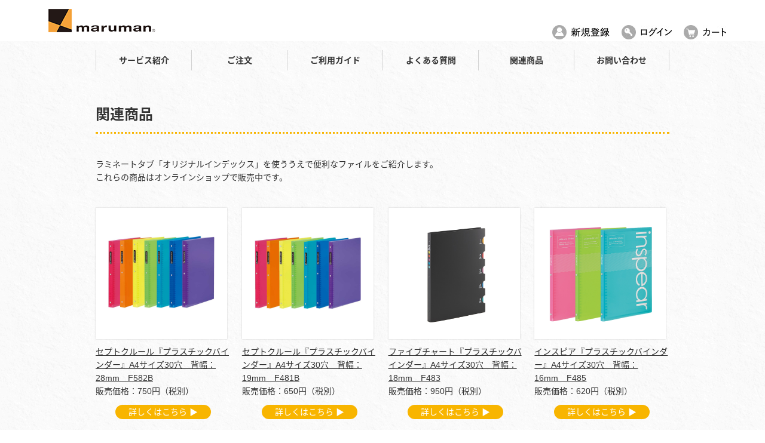

--- FILE ---
content_type: text/html; charset=UTF-8
request_url: http://lettab.com/index/item
body_size: 3880
content:
<!DOCTYPE html>
<html lang="ja" prefix="og: http://ogp.me/ns#">
<head>
    <script async src="https://s.yimg.jp/images/listing/tool/cv/ytag.js"></script>
    <script>
        window.yjDataLayer = window.yjDataLayer || [];
        function ytag() { yjDataLayer.push(arguments); }
        ytag({"type":"ycl_cookie"});
    </script>
    <title>マルマン オリジナル文具サービス / インデックス/関連商品</title>
    <meta charset="UTF-8">
    <meta http-equiv="X-UA-Compatible" content="IE=Edge">
    <meta name="format-detection" content="telephone=no">
    <meta name="viewport" content="width=device-width, initial-scale=1, maximum-scale=1">
    <meta property="og:title" content="">
    <meta property="og:type" content="article">
    <meta property="og:url" content="/index.html">
    <meta property="og:image" content="">
    <meta property="og:site_name" content="">
    <meta property="og:description" content="">
    <meta name="twitter:card" content="summary">
    <meta name="twitter:site" content="@Twitter">
    <meta name="twitter:title" content="">
    <meta name="twitter:url" content="/index.html">
    <meta name="twitter:description" content="">
    <meta name="twitter:image" content="">
    <!-- User Heat Tag -->
    <script type="text/javascript">
    (function(add, cla){window['UserHeatTag']=cla;window[cla]=window[cla]||function(){(window[cla].q=window[cla].q||[]).push(arguments)},window[cla].l=1*new Date();var ul=document.createElement('script');var tag = document.getElementsByTagName('script')[0];ul.async=1;ul.src=add;tag.parentNode.insertBefore(ul,tag);})('//uh.nakanohito.jp/uhj2/uh.js', '_uhtracker');_uhtracker({id:'uhFkoQZJN5'});
    </script>
    <!-- End User Heat Tag -->
    <!-- Google Tag Manager -->
    <script>(function(w,d,s,l,i){w[l]=w[l]||[];w[l].push({'gtm.start':
    new Date().getTime(),event:'gtm.js'});var f=d.getElementsByTagName(s)[0],
    j=d.createElement(s),dl=l!='dataLayer'?'&l='+l:'';j.async=true;j.src=
    'https://www.googletagmanager.com/gtm.js?id='+i+dl;f.parentNode.insertBefore(j,f);
    })(window,document,'script','dataLayer','GTM-NHG7K82');</script>
    <!-- End Google Tag Manager -->
                        
    <link rel="icon" href="/template/default/img/common/favicon.ico">
    <link rel="stylesheet" href="/template/default/css/style.css?v=3.0.15">
    <link rel="stylesheet" href="/template/default/css/default.css?v=3.0.15">
    <link rel="stylesheet" href="/template/default/custom/css/style.css?v=3.0.15">
    <link rel="stylesheet" href="https://use.fontawesome.com/releases/v5.0.9/css/all.css">
    
    <script src="https://ajax.googleapis.com/ajax/libs/jquery/1.11.3/jquery.min.js"></script>
    <script>window.jQuery || document.write('<script src="/template/default/js/vendor/jquery-1.11.3.min.js?v=3.0.15"><\/script>')</script>
</head>

<body>
    <!-- Google Tag Manager (noscript) -->
    <noscript><iframe src="https://www.googletagmanager.com/ns.html?id=GTM-NHG7K82"
    height="0" width="0" style="display:none;visibility:hidden"></iframe></noscript>
    <!-- End Google Tag Manager (noscript) -->
  <header id="header">
      <div class="container-fluid inner">
                                                    <!-- ▼ロゴ -->
            
                <h1 class="l_header_title">
        <a href="/" class="u_hover">
          <img src="/template/default/img/common/logo_maruman.png" alt="maruman">
        </a>
      </h1>
        <!-- ▲ロゴ -->
    <!-- ▼ログイン -->
                            <div id="member" class="member drawer_block pc">
    <ul class="l_header_linkList">
    <li>
      <a class="u_hover" href="http://lettab.com/entry">
        <img class="c_mv_bg" src="/template/default/img/common/btn_header_entry.jpg" alt="新規登録">
      </a>
    </li>
    <li>
      <a class="u_hover" href="http://lettab.com/mypage/login">
        <img class="c_mv_bg" src="/template/default/img/common/btn_header_login.jpg" alt="ログイン">
      </a>
    </li>
    <li>
      <a class="u_hover" href="/cart">
        <img class="c_mv_bg" src="/template/default/img/common/btn_header_cart.jpg" alt="カート">
      </a>
    </li>

        </ul>
    </div>

                <!-- ▲ログイン -->

                                            <p id="btn_menu"><a class="nav-trigger" href="#nav">Menu<span></span></a></p>
      </div>
  </header>

<div id="main">
    <section>
<div class="c_pageNavi">
    <ul class="c_pageNavi_list">
      <li>
        <a href="/index">サービス紹介</a>
      </li>
      <li>
        <a href="/index/custom" onclick="window.open('/index/custom','subwin','width=1000,height=750');return false;">ご注文</a>
      </li>
      <li>
        <a href="/index/guide">ご利用ガイド</a>
      </li>
      <li>
        <a href="/index/qa">よくある質問</a>
      </li>
      <li>
        <a href="/index/item">関連商品</a>
      </li>
      <li>
        <a href="/contact">お問い合わせ</a>
      </li>
    </ul>
  </div>

  <div class="l_detail_wrapper l_detail_cont">
    <h2 class="c_title_main">関連商品</h2>
      <p class="u_mb40">ラミネートタブ「オリジナルインデックス」を使ううえで便利なファイルをご紹介します。<br> これらの商品はオンラインショップで販売中です。
      </p>
      <div class="c_float_4col">
        <div class="c_float_item_4col item_float_item">
          <p class="item_btn_img">
            <a href="http://www.e-maruman.co.jp/products/detail.php?product_id=2661" target="_blank">
              <img src="/template/default/custom/img/index/item/F582B_01.jpg" alt="セプトクルール『プラスチックバインダー』A4サイズ30穴　背幅：28mm　F582B" width="160" height="160" />
            </a>
          </p>
          <p class="item_btn_link">
            <a href="http://www.e-maruman.co.jp/products/detail.php?product_id=2661" target="_blank">セプトクルール『プラスチックバインダー』A4サイズ30穴　背幅：28mm　F582B</a><br />販売価格：750円（税別）</p>
          <a href="http://www.e-maruman.co.jp/products/detail.php?product_id=2661" target="_blank">
            <p class="item_btn_buy">詳しくはこちら ▶</p>
          </a>
        </div>
        <div class="c_float_item_4col item_float_item">
          <p class="item_btn_img">
            <a href="http://www.e-maruman.co.jp/products/detail.php?product_id=2660" target="_blank">
              <img src="/template/default/custom/img/index/item/F481B_01.jpg" alt="セプトクルール『プラスチックバインダー』A4サイズ30穴　背幅：19mm　F481B" width="160" height="160" />
            </a>
          </p>
          <p class="item_btn_link">
            <a href="http://www.e-maruman.co.jp/products/detail.php?product_id=2660" target="_blank">セプトクルール『プラスチックバインダー』A4サイズ30穴　背幅：19mm　F481B</a><br />販売価格：650円（税別）</p>
          <a href="http://www.e-maruman.co.jp/products/detail.php?product_id=2660" target="_blank">
            <p class="item_btn_buy">詳しくはこちら ▶</p>
          </a>
        </div>
        <div class="c_float_item_4col item_float_item">
          <p class="item_btn_img">
            <a href="http://www.e-maruman.co.jp/products/detail.php?product_id=1148" target="_blank">
              <img src="/template/default/custom/img/index/item/F483A_01.jpg" alt="ファイブチャート『プラスチックバインダー』A4サイズ30穴　背幅：18mm　F483" width="160" height="160" />
            </a>
          </p>
          <p class="item_btn_link">
            <a href="http://www.e-maruman.co.jp/products/detail.php?product_id=1148" target="_blank">ファイブチャート『プラスチックバインダー』A4サイズ30穴　背幅：18mm　F483</a><br />販売価格：950円（税別）</p>
          <a href="http://www.e-maruman.co.jp/products/detail.php?product_id=1148" target="_blank">
            <p class="item_btn_buy">詳しくはこちら ▶</p>
          </a>
        </div>
        <div class="c_float_item_4col item_float_item">
          <p class="item_btn_img">
            <a href="http://www.e-maruman.co.jp/products/detail.php?product_id=1149" target="_blank">
              <img src="/template/default/custom/img/index/item/F485_01.jpg" alt="インスピア『プラスチックバインダー』A4サイズ30穴　背幅：16mm　F485" width="160" height="160" />
            </a>
          </p>
          <p class="item_btn_link">
            <a href="http://www.e-maruman.co.jp/products/detail.php?product_id=1149" target="_blank">インスピア『プラスチックバインダー』A4サイズ30穴　背幅：16mm　F485</a><br />販売価格：620円（税別）</p>
          <a href="http://www.e-maruman.co.jp/products/detail.php?product_id=1149" target="_blank">
            <p class="item_btn_buy">詳しくはこちら ▶</p>
          </a>
        </div>
        <div class="c_float_item_4col item_float_item">
          <p class="item_btn_img">
            <a href="http://www.e-maruman.co.jp/products/detail.php?product_id=2759" target="_blank">
              <img src="/template/default/custom/img/index/item/F683_01.jpg" alt="プラシード『ダブロックバインダー』A4サイズ30穴　背幅：32mm　F683" width="160" height="160" />
            </a>
          </p>
          <p class="item_btn_link">
            <a href="http://www.e-maruman.co.jp/products/detail.php?product_id=2759" target="_blank">プラシード『ダブロックバインダー』A4サイズ30穴　背幅：32mm　F683</a><br />販売価格：2,800円（税別）</p>
          <a href="http://www.e-maruman.co.jp/products/detail.php?product_id=2759" target="_blank">
            <p class="item_btn_buy">詳しくはこちら ▶</p>
          </a>
        </div>
        <div class="c_float_item_4col item_float_item">
          <p class="item_btn_img">
            <a href="http://www.e-maruman.co.jp/products/detail.php?product_id=1162" target="_blank">
              <img src="/template/default/custom/img/index/item/F988A_01.jpg" alt="ジウリス『ダブロックバインダー』A4サイズ30穴　背幅：28mm　F988A" width="160" height="160" />
            </a>
          </p>
          <p class="item_btn_link">
            <a href="http://www.e-maruman.co.jp/products/detail.php?product_id=1162" target="_blank">ジウリス『ダブロックバインダー』A4サイズ30穴　背幅：28mm　F988A</a><br />販売価格：4,000円（税別）</p>
          <a href="http://www.e-maruman.co.jp/products/detail.php?product_id=1162" target="_blank">
            <p class="item_btn_buy">詳しくはこちら ▶</p>
          </a>
        </div>
        <div class="c_float_item_4col item_float_item">
          <p class="item_btn_img">
            <a href="http://www.e-maruman.co.jp/products/detail.php?product_id=1159" target="_blank">
              <img src="/template/default/custom/img/index/item/F948R_01.jpg" alt="ファイル26/30『ダブロックバインダー』A4サイズ30穴　背幅：38mm　F948R" width="160" height="160" />
            </a>
          </p>
          <p class="item_btn_link">
            <a href="http://www.e-maruman.co.jp/products/detail.php?product_id=1159" target="_blank">ファイル26/30『ダブロックバインダー』A4サイズ30穴　背幅：38mm　F948R</a><br />販売価格：1,050円（税別）</p>
          <a href="http://www.e-maruman.co.jp/products/detail.php?product_id=1159" target="_blank">
            <p class="item_btn_buy">詳しくはこちら ▶</p>
          </a>
        </div>
        <div class="c_float_item_4col item_float_item">
          <p class="item_btn_img">
            <a href="http://www.e-maruman.co.jp/products/detail.php?product_id=1160" target="_blank">
              <img src="/template/default/custom/img/index/item/F949R_01.jpg" alt="ファイル26/30『ダブロックバインダー』A4サイズ30穴　背幅：44mm　F949R" width="160" height="160" />
            </a>
          </p>
          <p class="item_btn_link">
            <a href="http://www.e-maruman.co.jp/products/detail.php?product_id=1160" target="_blank">ファイル26/30『ダブロックバインダー』A4サイズ30穴　背幅：44mm　F949R</a><br />販売価格：1,100円（税別）</p>
          <a href="http://www.e-maruman.co.jp/products/detail.php?product_id=1160" target="_blank">
            <p class="item_btn_buy">詳しくはこちら ▶</p>
          </a>
        </div>
      </div>
      <div class="c_float">
        <div class="c_float_item">
          <a href="http://www.rakuten.co.jp/artandpaperm/" target="_blank" class="u_hover">
            <img src="/template/default/custom/img/index/item/btn_rakuten01.gif" alt="maruman online shop　楽天市場はこちら" class="leftman">
          </a>
        </div>
        <div class="c_float_item">
          <a href="http://store.shopping.yahoo.co.jp/artandpaperm/index.html" target="_blank" class="u_hover">
            <img src="/template/default/custom/img/index/item/btn_yahoo01.gif" alt="maruman online shop　Yahoo!ショッピング店はこちら" class="rightman">
          </a>
        </div>
      </div>
  </div>
</section>
</div>

<a href="#header" class="c_pageTop js_pageTop u_hover">
    <img src="/template/default/custom/img/common/btn_pageTop.gif" alt="pagetop">
</a>

<footer class="l_footer">
    <div class="l_footer_inner">
        <div class="l_footer_column">
            <div class="l_footer_column_about">
                <p class="l_footer_column_about_logo">
                    <img src="/template/default/custom/img/common/logo_maruman_2.png" alt="maruman">
                </p>
                <p class="l_footer_column_about_title">お問い合わせ</p>
                <p class="l_footer_column_about_text">マルマン株式会社　オリジナル文具サービス<br>TEL：0120-997-328<br>受付時間：平日9:00～17:00(土日・祝日は除く)</p>
            </div>

        </div>

        <div class="l_footer_bottom">
            <ul class="l_footer_bottom_linkList">
                <li>
                    <a href="/contact">お問い合わせフォーム</a>
                </li>
                <li>
                    <a href="/help/agreement">ご利用規約</a>
                </li>
                <li>
                    <a href="/help/tradelaw">特定商取引法</a>
                </li>
                <li>
                    <a style="color: #fff;" href="http://lettab.com/help/privacy">プライバシーポリシー</a>
                </li>
            </ul>
            <small class="l_footer_bottom_copyright">Copyright©2000-2018 maruman co.,LTD. All Rights Reserved.</small>
        </div>
    </div>
</footer>

<div id="drawer" class="drawer sp">
</div>

<div class="overlay"></div>

<script src="/template/default/js/vendor/bootstrap.custom.min.js?v=3.0.15"></script>
<script src="/template/default/js/function.js?v=3.0.15"></script>
<script src="/template/default/js/eccube.js?v=3.0.15"></script>
<script>
    $(function () {
        $('#drawer').append($('.drawer_block').clone(true).children());
        $.ajax({
            url: '/template/default/img/common/svg.html',
            type: 'GET',
            dataType: 'html',
        }).done(function(data){
            $('body').prepend(data);
        }).fail(function(data){
        });
    });
</script>
</body>
</html>


--- FILE ---
content_type: text/css
request_url: http://lettab.com/template/default/custom/css/style.css?v=3.0.15
body_size: 22487
content:
@charset "UTF-8";html{font-size:62.5%!important}body{font-family:"游ゴシック Medium","游ゴシック体",Yu Gothic Medium,Yu Gothic,YuGothic,"ヒラギノ角ゴ Pro W3",Hiragino Kaku Gothic Pro,"メイリオ",Meiryo,Osaka,"ＭＳ Ｐゴシック",MS PGothic,Arial,Helvetica,Helvetica Neue,Verdana,sans-serif;width:100%;height:100%;font-size:14px;font-size:1.4rem;color:#000;background:#fff;position:relative;min-width:960px;line-height:1.4;-webkit-text-size-adjust:100%;-webkit-font-smoothing:antialiased}section{width:100%;min-width:960px}.mintyo{font-family:Sawarabi Mincho,"游明朝",YuMincho,"ヒラギノ明朝 Pr6 W6",Hiragino Mincho Pro,"HGS明朝E","メイリオ","ＭＳ Ｐ明朝",MS PMincho,serif}.left{float:left}.right{float:right}.t-center{text-align:center}.inline li{display:inline-block}.pc{display:block!important}.sp{display:none!important}.sp_inline{display:none!important}html,body,div,span,object,iframe,h1,h2,h3,h4,h5,h6,p,blockquote,pre,abbr,address,cite,code,del,dfn,em,img,ins,kbd,q,samp,small,strong,sub,sup,var,b,i,dl,dt,dd,ol,ul,li,fieldset,form,label,legend,table,caption,tbody,tfoot,thead,tr,th,td,article,aside,canvas,details,figcaption,figure,footer,header,hgroup,menu,nav,section,summary,time,mark,audio,video,input,textarea{border:0;margin:0;padding:0;vertical-align:baseline;text-decoration:none;font-weight:400;font-style:normal;font-size:14px;box-sizing:border-box}body{font-family:Arial,Roboto,Droid Sans,'ヒラギノ角ゴ ProN W3',Hiragino Kaku Gothic ProN,Noto Sans Japanese,'メイリオ',Meiryo,sans-serif;line-height:1.6;color:#333;-webkit-text-size-adjust:100%;-webkit-font-smoothing:antialiased;background-image:url(../img/common/bg_body.png);background-repeat:repeat}html,body{min-width:1000px}img{text-decoration:none;vertical-align:top;font-size:0}article,aside,main,details,figcaption,figure,footer,header,hgroup,menu,nav,section{display:block;box-sizing:border-box}ol,ul{list-style:none}table{border-collapse:collapse;border-spacing:0}a{box-sizing:border-box;outline:none;text-decoration:none}p{color:#333}[v-cloak]{display:none}@font-face{font-family:Noto Serif Japanese;font-weight:200;src:url(../font/NotoSerifCJKjp/NotoSerifCJKjp-ExtraLight.otf) format("opentype")}@font-face{font-family:Noto Serif Japanese;font-weight:300;src:url(../font/NotoSerifCJKjp/NotoSerifCJKjp-Light.otf) format("opentype")}@font-face{font-family:Noto Serif Japanese;src:url(../font/NotoSerifCJKjp/NotoSerifCJKjp-Regular.otf) format("opentype")}@font-face{font-family:Noto Serif Japanese;font-weight:500;src:url(../font/NotoSerifCJKjp/NotoSerifCJKjp-Medium.otf) format("opentype")}@font-face{font-family:Noto Serif Japanese;font-weight:600;src:url(../font/NotoSerifCJKjp/NotoSerifCJKjp-SemiBold.otf) format("opentype")}@font-face{font-family:Noto Serif Japanese;font-weight:700;src:url(../font/NotoSerifCJKjp/NotoSerifCJKjp-Bold.otf) format("opentype")}@font-face{font-family:Noto Serif Japanese;font-weight:900;src:url(../font/NotoSerifCJKjp/NotoSerifCJKjp-Black.otf) format("opentype")}@font-face{font-family:Noto Sans Japanese;font-weight:200;src:url(../font/NotoSansCJKjp/NotoSansCJKjp-ExtraLight.otf) format("opentype")}@font-face{font-family:Noto Sans Japanese;font-weight:300;src:url(../font/NotoSansCJKjp/NotoSansCJKjp-Light.otf) format("opentype")}@font-face{font-family:Noto Sans Japanese;src:url(../font/NotoSansCJKjp/NotoSansCJKjp-Regular.otf) format("opentype")}@font-face{font-family:Noto Sans Japanese;font-weight:500;src:url(../font/NotoSansCJKjp/NotoSansCJKjp-Medium.otf) format("opentype")}@font-face{font-family:Noto Sans Japanese;font-weight:600;src:url(../font/NotoSansCJKjp/NotoSansCJKjp-SemiBold.otf) format("opentype")}@font-face{font-family:Noto Sans Japanese;font-weight:700;src:url(../font/NotoSansCJKjp/NotoSansCJKjp-Bold.otf) format("opentype")}@font-face{font-family:Noto Sans Japanese;font-weight:900;src:url(../font/NotoSansCJKjp/NotoSansCJKjp-Black.otf) format("opentype")}.mfp-bg{top:0;left:0;width:100%;height:100%;z-index:1042;overflow:hidden;position:fixed;background:#0b0b0b;opacity:.8;-ms-filter:"progid:DXImageTransform.Microsoft.Alpha(Opacity=80)"}.mfp-wrap{top:0;left:0;width:100%;height:100%;z-index:1043;position:fixed;outline:none!important;-webkit-backface-visibility:hidden}.mfp-container{text-align:center;position:absolute;width:100%;height:100%;left:0;top:0;padding:0 8px;box-sizing:border-box}.mfp-container:before{content:'';display:inline-block;height:100%;vertical-align:middle}.mfp-align-top .mfp-container:before{display:none}.mfp-content{position:relative;display:inline-block;vertical-align:middle;margin:0 auto;text-align:left;z-index:1045}.mfp-inline-holder .mfp-content,.mfp-ajax-holder .mfp-content{width:100%;cursor:auto}.mfp-ajax-cur{cursor:progress}.mfp-zoom-out-cur,.mfp-zoom-out-cur .mfp-image-holder .mfp-close{cursor:zoom-out}.mfp-zoom{cursor:pointer;cursor:zoom-in}.mfp-auto-cursor .mfp-content{cursor:auto}.mfp-close,.mfp-arrow,.mfp-preloader,.mfp-counter{-webkit-user-select:none;-ms-user-select:none;user-select:none}.mfp-loading.mfp-figure{display:none}.mfp-hide{display:none!important}.mfp-preloader{color:#ccc;position:absolute;top:50%;width:auto;text-align:center;margin-top:-.8em;left:8px;right:8px;z-index:1044}.mfp-preloader a{color:#ccc}.mfp-preloader a:hover{color:#fff}.mfp-s-ready .mfp-preloader{display:none}.mfp-s-error .mfp-content{display:none}button.mfp-close,button.mfp-arrow{overflow:visible;cursor:pointer;background:transparent;border:0;-webkit-appearance:none;display:block;outline:none;padding:0;z-index:1046;box-shadow:none;touch-action:manipulation}button::-moz-focus-inner{padding:0;border:0}.mfp-close{width:44px;height:44px;line-height:44px;position:absolute;right:0;top:0;text-decoration:none;text-align:center;opacity:.65;-ms-filter:"progid:DXImageTransform.Microsoft.Alpha(Opacity=65)";padding:0 0 18px 10px;color:#fff;font-style:normal;font-size:28px;font-family:Arial,Baskerville,monospace}.mfp-close:hover,.mfp-close:focus{opacity:1;-ms-filter:"progid:DXImageTransform.Microsoft.Alpha(Opacity=100)"}.mfp-close:active{top:1px}.mfp-close-btn-in .mfp-close{color:#333}.mfp-image-holder .mfp-close,.mfp-iframe-holder .mfp-close{color:#fff;right:-6px;text-align:right;padding-right:6px;width:100%}.mfp-counter{position:absolute;top:0;right:0;color:#ccc;font-size:12px;line-height:18px;white-space:nowrap}.mfp-arrow{position:absolute;opacity:.65;-ms-filter:"progid:DXImageTransform.Microsoft.Alpha(Opacity=65)";margin:0;top:50%;margin-top:-55px;padding:0;width:90px;height:110px;-webkit-tap-highlight-color:transparent}.mfp-arrow:active{margin-top:-54px}.mfp-arrow:hover,.mfp-arrow:focus{opacity:1;-ms-filter:"progid:DXImageTransform.Microsoft.Alpha(Opacity=100)"}.mfp-arrow:before,.mfp-arrow:after{content:'';display:block;width:0;height:0;position:absolute;left:0;top:0;margin-top:35px;margin-left:35px;border:medium inset transparent}.mfp-arrow:after{border-top-width:13px;border-bottom-width:13px;top:8px}.mfp-arrow:before{border-top-width:21px;border-bottom-width:21px;opacity:.7;-ms-filter:"progid:DXImageTransform.Microsoft.Alpha(Opacity=70)"}.mfp-arrow-left{left:0}.mfp-arrow-left:after{border-right:17px solid #fff;margin-left:31px}.mfp-arrow-left:before{margin-left:25px;border-right:27px solid #3f3f3f}.mfp-arrow-right{right:0}.mfp-arrow-right:after{border-left:17px solid #fff;margin-left:39px}.mfp-arrow-right:before{border-left:27px solid #3f3f3f}.mfp-iframe-holder{padding-top:40px;padding-bottom:40px}.mfp-iframe-holder .mfp-content{line-height:0;width:100%;max-width:900px}.mfp-iframe-holder .mfp-close{top:-40px}.mfp-iframe-scaler{width:100%;height:0;overflow:hidden;padding-top:56.25%}.mfp-iframe-scaler iframe{position:absolute;display:block;top:0;left:0;width:100%;height:100%;box-shadow:0 0 8px rgba(0,0,0,.6);background:#000}img.mfp-img{width:auto;max-width:100%;height:auto;display:block;line-height:0;box-sizing:border-box;padding:40px 0;margin:0 auto}.mfp-figure{line-height:0}.mfp-figure:after{content:'';position:absolute;left:0;top:40px;bottom:40px;display:block;right:0;width:auto;height:auto;z-index:-1;box-shadow:0 0 8px rgba(0,0,0,.6);background:#444}.mfp-figure small{color:#bdbdbd;display:block;font-size:12px;line-height:14px}.mfp-figure figure{margin:0}.mfp-bottom-bar{margin-top:-36px;position:absolute;top:100%;left:0;width:100%;cursor:auto}.mfp-title{text-align:left;line-height:18px;color:#f3f3f3;word-wrap:break-word;padding-right:36px}.mfp-image-holder .mfp-content{max-width:100%}.mfp-gallery .mfp-image-holder .mfp-figure{cursor:pointer}.my-mfp-zoom-in .zoom-anim-dialog{opacity:0;-ms-filter:"progid:DXImageTransform.Microsoft.Alpha(Opacity=0)";transition:all .2s ease-in-out;transform:scale(.8)}.my-mfp-zoom-in.mfp-ready .zoom-anim-dialog{opacity:1;-ms-filter:"progid:DXImageTransform.Microsoft.Alpha(Opacity=100)";transform:scale(1)}.my-mfp-zoom-in.mfp-removing .zoom-anim-dialog{transform:scale(.8);opacity:0;-ms-filter:"progid:DXImageTransform.Microsoft.Alpha(Opacity=0)"}.my-mfp-zoom-in.mfp-bg{opacity:0;-ms-filter:"progid:DXImageTransform.Microsoft.Alpha(Opacity=0)";transition:opacity .3s ease-out}.my-mfp-zoom-in.mfp-ready.mfp-bg{opacity:.8;-ms-filter:"progid:DXImageTransform.Microsoft.Alpha(Opacity=80)"}.my-mfp-zoom-in.mfp-removing.mfp-bg{opacity:0;-ms-filter:"progid:DXImageTransform.Microsoft.Alpha(Opacity=0)"}.slick-slider{position:relative;display:block;box-sizing:border-box;-webkit-touch-callout:none;-webkit-user-select:none;-ms-user-select:none;user-select:none;touch-action:pan-y;-webkit-tap-highlight-color:transparent}.slick-list{position:relative;overflow:hidden;display:block;margin:0;padding:0}.slick-list:focus{outline:none}.slick-list.dragging{cursor:pointer;cursor:hand}.slick-slider .slick-track,.slick-slider .slick-list{transform:translate3d(0,0,0)}.slick-track{position:relative;left:0;top:0;display:block;margin-left:auto;margin-right:auto}.slick-track:before,.slick-track:after{content:"";display:table}.slick-track:after{clear:both}.slick-loading .slick-track{visibility:hidden}.slick-slide{float:left;height:100%;min-height:1px;display:none}[dir=rtl] .slick-slide{float:right}.slick-slide img{display:block}.slick-slide.slick-loading img{display:none}.slick-slide.dragging img{pointer-events:none}.slick-initialized .slick-slide{display:block}.slick-loading .slick-slide{visibility:hidden}.slick-vertical .slick-slide{display:block;height:auto;border:1px solid transparent}.slick-arrow.slick-hidden{display:none}.l_header{height:65px;overflow:hidden;box-shadow:0 0 6px 0 rgba(0,0,0,.4);border-top:3px solid #000}.l_header_inner{width:960px;display:flex;justify-content:space-between;align-items:center;margin:10px auto 0;position:relative}.l_header_linkList{display:flex;position:absolute;right:0;bottom:-13px}.l_header_linkList li+li{margin-left:20px}.l_header_linkList a{font-size:16px;text-decoration:none!important;color:#333!important}.l_header_linkList a:hover{text-decoration:underline}.l_footer{background-image:url(../img/common/bg_footer_2.png),url(../img/common/bg_footer_1.png);background-repeat:no-repeat,repeat;background-position:center top,center top;padding:40px 0 20px;box-shadow:0 -3px 6px -2px rgba(0,0,0,.2);position:relative;z-index:10}.l_footer_inner{width:960px;margin:0 auto}.l_footer_column{display:flex;margin-bottom:10px}.l_footer_column_about{width:343px;padding-left:20px}.l_footer_column_about_logo{margin-bottom:5px}.l_footer_column_about_title{font-size:15px;font-weight:700;margin-bottom:5px}.l_footer_column_about_text{font-size:12px}.l_footer_column_linkBox{width:167px;padding-left:15px}.l_footer_column_linkBox__titleNone{padding-top:25px}.l_footer_column_linkBox_title{font-size:11px;color:#fff;margin-bottom:10px;font-weight:700}.l_footer_column_linkBox_list li{padding-left:15px;line-height:1;background-image:url(../img/common/bg_footer01_arrowWhite.png);background-repeat:no-repeat;background-position:0 3px}.l_footer_column_linkBox_list li+li{margin-top:5px}.l_footer_column_linkBox_list a{font-size:11px;color:#fff;text-decoration:none}.l_footer_column_linkBox_list a:hover{text-decoration:underline}.l_footer_contact{display:flex;margin-bottom:55px}.l_footer_contact_mail{width:165px;padding-left:20px}.l_footer_contact_mail a{text-decoration:none;color:#333}.l_footer_contact_mail img{margin-left:5px}.l_footer_contact_sns{display:flex;padding-left:15px}.l_footer_contact_sns li+li{margin-left:5px}.l_footer_bottom{display:flex;justify-content:space-between;align-self:center}.l_footer_bottom_linkList{display:flex}.l_footer_bottom_linkList li{margin-left: 20px;padding-left:15px;background-image:url(../img/common/bg_footer01_arrowBlack.png);background-repeat:no-repeat;background-position:0 3px;line-height:1}.l_footer_bottom_linkList li+li{margin-left:20px}.l_footer_bottom_linkList a{color:#333;font-size:12px;text-decoration:none;font-weight:700}.l_footer_bottom_linkList a:hover{text-decoration:underline}.l_footer_bottom_copyright{font-size:13px;line-height:1; color: #fff;}.l_contents{width:960px;margin:0 auto}.l_detail_wrapper{width:960px;margin:40px auto}.l_detail_cont{margin-bottom:80px}.c_pageTitle{height:325px;position:relative;background-repeat:no-repeat;background-size:cover}.c_pageTitle__letab{background-image:url(../img/letab/bg_pagetitle.jpg)}.c_pageTitle__note{background-image:url(../img/note/bg_pagetitle.jpg)}.c_pageTitle:before{content:'';display:block;width:100%;height:100%;position:absolute;top:0;left:0;background-color:rgba(0,0,0,.5)}.c_pageTitle span{display:inline-block;white-space:nowrap;position:absolute;top:50%;left:50%;transform:translate(-50%,-50%);color:#fff;font-weight:700;font-size:48px;line-height:1.2;text-align:right}.c_pageTop{display:block;position:relative;z-index:5;text-align:center;padding:12px 0;margin-top:30px}.c_pageNavi_list{width:960px;display:flex;margin:0 auto;padding:15px 0}.c_pageNavi_list li{border-left:1px solid #d2d2d2}.c_pageNavi_list li a{display:block;width:100%;text-align:center;text-decoration:none;font-size:14px;font-weight:700;color:#333;line-height:1;padding:10px 0}.c_pageNavi_list li.is_current,.c_pageNavi_list li:hover{position:relative}.c_pageNavi_list li.is_current:before,.c_pageNavi_list li:hover:before{content:'';position:absolute;bottom:-15px;left:0;width:100%;height:2px;background-color:#f5b400}.c_pageNavi_list li.is_current a,.c_pageNavi_list li:hover a{color:#f5b400}.c_pageNavi_list li:nth-child(1){width:160px}.c_pageNavi_list li:nth-child(2){width:160px}.c_pageNavi_list li:nth-child(3){width:160px}.c_pageNavi_list li:nth-child(4){width:160px}.c_pageNavi_list li:nth-child(5){width:160px}.c_pageNavi_list li:nth-child(6){width:160px}.c_pageNavi_list li:last-child{border-right:1px solid #d2d2d2}.c_pageNavi_list li.c_pageNavi_list_note{width:192px}.border_grey{border:1px solid #dedede}.c_buttonLayout{display:flex;justify-content:center}.c_buttonLayout li{width:330px}.c_buttonLayout li+li{margin-left:20px}.c_buttonLayout a{display:block;text-decoration:none;color:#333;font-weight:700;font-size:18px;padding:15px 0;text-align:center;background-color:#ccc}.c_buttonLayout i{font-size:26px;margin-left:5px;vertical-align:text-bottom}.c_contact{margin-top:100px;background-color:#f0f0f0;padding:40px 30px 50px}.c_contact_header{display:flex;padding-bottom:25px;border-bottom:3px dotted #f8b500;justify-content:space-between}.c_contact_header_left_title{font-size:24px;font-weight:700;color:#666;line-height:1}.c_contact_header_left_text{color:#666;font-size:14px;margin-top:20px}.c_contact_header_right{text-align:right;padding-top:16px}.c_contact_header_right_text{font-size:12px;line-height:1.2;color:#666}.c_contact_header_right_text span{font-weight:700;font-size:18px}.c_contact_header_right_text span a{color:#666}.c_contact_header_right_text+.c_contact_header_right_text{margin-top:15px}.c_contact_list{display:flex;flex-wrap:wrap;justify-content:space-between;margin-top:45px}.c_contact_list_item{width:160px}.c_contact_list_item:nth-child(n+6){margin-top:50px}.c_contact_list_item_image{width:100%;height:auto;border:7px solid #fff}.c_contact_list_item_text{font-size:14px;margin-top:10px}.c_previewCanvas{visibility:hidden;position:fixed;top:0;left:0}.c_keyImg,.c_cvArea{width:100%;height:356px;background:#ccc;position:relative;display:flex;justify-content:center;box-sizing:border-box;align-items:center}.c_cvArea{height:220px;margin:80px 0}.c_keyImg_bg,.c_cvArea_bg{position:absolute;top:0;left:0;right:0;bottom:0;z-index:0;width:100%;height:100%;object-fit:cover;font-family:"object-fit: cover"}.c_keyImg_btn{position:relative;top:10px;z-index:2}.c_cvArea_btn{position:relative;top:-13px;z-index:2}.c_float{display:flex;flex-wrap:wrap;justify-content:space-between}.c_float_short{justify-content:flex-start!important}.c_float_short>.c_float_item,.c_float_short>.c_float_item_2col,.c_float_short>.c_float_item_3col,.c_float_short>.c_float_item_4col,.c_float_short>.c_float_item_5col{margin-right:2%}.c_float_2col,.c_float_3col,.c_float_4col,.c_float_5col{display:flex;flex-wrap:wrap;justify-content:space-between;margin-bottom:20px}.c_float_2col:last-child,.c_float_3col:last-child,.c_float_4col:last-child{margin-bottom:0}.c_float_item{width:49%}.c_float_item_2col{width:48%}.c_float_item_3col{width:32%}.c_float_item_4col{width:23.5%}.c_float_item_5col{width:18%}.c_float_item_2col img,.c_float_item_3col img,.c_float_item_4col img,.c_float_item_5col img,.c_float_item img{width:100%}.c_float img{width:100%}.c_tab{text-align:center}.c_tab_btn{height:60px;font-size:16px;font-size:1.6rem;font-weight:700;color:#333;line-height:60px;text-align:center;background:url(../img/common/btn_bg_grey.png);filter:url('data:image/svg+xml;charset=utf-8,<svg xmlns="http://www.w3.org/2000/svg"><filter id="filter"><feGaussianBlur in="SourceAlpha" stdDeviation="1" /><feOffset dx="1" dy="1" result="offsetblur" /><feFlood flood-color="rgba(100,100,100,.3)" /><feComposite in2="offsetblur" operator="in" /><feMerge><feMergeNode /><feMergeNode in="SourceGraphic" /></feMerge></filter></svg>#filter');filter:drop-shadow(0 0 1px rgba(100,100,100,.3));transition:.6s}.c_tab_btn:hover,.c_tab .current{background:url(../img/common/btn_bg_yellow.png)}.c_tab_content{display:none}.c_title_main{margin-bottom:40px;padding-bottom:10px;font-size:24px;font-size:2.4rem;font-weight:700;color:#333;border-bottom:3px dotted #f8b500}.c_title_main_center{margin-bottom:40px;padding-bottom:20px;font-size:24px;font-size:2.4rem;font-weight:700;color:#333;text-align:center;position:relative}.c_title_main_center:before{border-bottom:3px dotted #f8b500;display:block;content:' ';width:440px;position:absolute;left:50%;bottom:0;margin-left:-220px}.c_title_sub{display:inline-block;margin-bottom:6px;padding:4px 6px;font-weight:700;border-bottom:1px solid #333}.c_title_point{display:block;padding:12px 30px;padding:1.2rem 3rem;font-size:14px;font-size:1.4rem;font-weight:700;color:#333;line-height:1;border:1px solid #dedede;background-color:rgba(255,255,255,.5)}.c_title_point i{color:#f8b500;font-size:16px;font-size:1.6rem}.c_text_box{position:relative;display:block;padding:18px 50px 40px;padding:1.8rem 5rem 4rem;font-size:14px;font-size:1.4rem;color:#333}.c_text_box p{line-height:1.8}.c_text_box_float{position:relative;padding:18px 50px 40px;padding:1.8rem 5rem 4rem;font-size:14px;font-size:1.4rem;color:#333}.c_text_memo{display:inline-block;padding-left:24px;padding-left:2.4rem}.c_btn_link_custom{width:500px;height:80px;margin:100px auto;background:url(../img/common/btn_bg_yellow.png);font-size:24px;font-size:2.4rem;font-weight:700;color:#333;text-decoration:none;line-height:84px;text-align:center;filter:url('data:image/svg+xml;charset=utf-8,<svg xmlns="http://www.w3.org/2000/svg"><filter id="filter"><feGaussianBlur in="SourceAlpha" stdDeviation="1" /><feOffset dx="1" dy="1" result="offsetblur" /><feFlood flood-color="rgba(100,100,100,.3)" /><feComposite in2="offsetblur" operator="in" /><feMerge><feMergeNode /><feMergeNode in="SourceGraphic" /></feMerge></filter></svg>#filter');filter:drop-shadow(0 0 1px rgba(100,100,100,.3));transition:.6s}.c_btn_link_custom:hover{opacity:.7!important;-ms-filter:"progid:DXImageTransform.Microsoft.Alpha(Opacity=70)";transition:opacity 250ms!important}.c_btn_link_grey{text-decoration:none;line-height:60px;text-align:center}.c_btn_link_grey:last-child>p{margin-right:0}.c_btn_link_grey p{width:330px;height:60px;margin-right:20px;background:url(../img/common/btn_bg_grey.png);filter:url('data:image/svg+xml;charset=utf-8,<svg xmlns="http://www.w3.org/2000/svg"><filter id="filter"><feGaussianBlur in="SourceAlpha" stdDeviation="1" /><feOffset dx="1" dy="1" result="offsetblur" /><feFlood flood-color="rgba(100,100,100,.3)" /><feComposite in2="offsetblur" operator="in" /><feMerge><feMergeNode /><feMergeNode in="SourceGraphic" /></feMerge></filter></svg>#filter');filter:drop-shadow(0 0 1px rgba(100,100,100,.3));color:#333;transition:.6s}.c_btn_link_grey p span{margin-left:10px;margin-left:1rem;font-size:18px;font-size:1.8rem;font-weight:700}.c_btn_link_grey p:hover{background:url(../img/common/btn_bg_yellow.png)}.c_btn_linkBig{padding:20px;text-decoration:none;width:360px;height:140px;margin-right:20px;background:url(../img/common/btn_bg_grey.png);filter:url('data:image/svg+xml;charset=utf-8,<svg xmlns="http://www.w3.org/2000/svg"><filter id="filter"><feGaussianBlur in="SourceAlpha" stdDeviation="1" /><feOffset dx="1" dy="1" result="offsetblur" /><feFlood flood-color="rgba(100,100,100,.3)" /><feComposite in2="offsetblur" operator="in" /><feMerge><feMergeNode /><feMergeNode in="SourceGraphic" /></feMerge></filter></svg>#filter');filter:drop-shadow(0 0 1px rgba(100,100,100,.3));transition:.6s;text-align:center}.c_btn_linkBig:last-child{margin-right:0}.c_btn_linkBig_text{color:#333;font-size:18px;font-size:1.8rem;font-weight:700;margin-bottom:20px}.c_btn_linkBig_text>.u_fc_yellow{font-size:18px;font-size:1.8rem;font-weight:700}.c_btn_linkBig_here{font-size:14px;font-size:1.4rem}.c_btn_linkBig:hover{background:url(../img/common/btn_bg_yellow.png)}.c_btn_linkBig:hover>.c_btn_linkBig_text>.u_fc_yellow{color:#fff}.c_btn_area{text-align:center}.c_btn_area_2col{display:flex;flex-wrap:wrap;justify-content:center}.c_link_top{position:absolute;display:inline-block;bottom:0;right:0;margin-bottom:20px;margin-bottom:2rem;padding:20px;padding:2rem;color:gray;cursor:pointer}.c_link_top:hover{opacity:.7!important;-ms-filter:"progid:DXImageTransform.Microsoft.Alpha(Opacity=70)";transition:opacity 250ms!important}.c_link_mail,.c_link_tel,.c_link_text{margin-top:10px;margin-top:1rem;padding:4px 8px;color:gray;border-bottom:1px dotted gray;display:inline-block;transition:.6s}.c_link_mail:hover,.c_link_tel:hover,.c_link_text:hover{color:#333;background:#f3f3f3}.c_link_tel{margin-right:20px;margin-right:2rem}.c_customSelect{display:block;position:relative;width:200px;overflow:hidden;border:1px solid #c5c5c5;background-color:#fff;background-image:url(../img/common/icon_arrowDown.png);background-repeat:no-repeat;background-position:right 10px top 50%}.c_customSelect_item{font-size:14px;-webkit-appearance:none;appearance:none;display:block;width:calc(100% + 5em);outline:none;padding:8px 5px;line-height:1;border:0;background:none}.c_input[type=text]{width:100%;border:1px solid #f19f00;padding:8px;font-size:12px}.c_input[type=number]{width:100px;border:1px solid #dedede;padding:6px;font-size:12px}.top_keyImg_wrapper{-js-display:flex;display:flex;height:600px;position:relative}.top_keyImg_title{position:absolute;top:0;left:0;right:0;bottom:0;margin:30px auto;width:928px;height:137px}.top_keyImg_noteBox{background:url(../img/top/bg_keyImg_note.jpg) center 0 no-repeat;background-size:cover;justify-content:flex-end;padding-right:50px}.top_keyImg_indexBox{background:url(../img/top/bg_keyImg_index.jpg) center 0 no-repeat;background-size:cover;justify-content:flex-start;padding-left:36px}.top_keyImg_noteBox,.top_keyImg_indexBox{-js-display:flex;display:flex;align-items:flex-end;width:50%;height:100%;padding-bottom:20px}.top_main{padding:60px 0 0;background:url(../img/top/bg_main.png) center 30% no-repeat;background-size:contain}.top_main_text{font-size:16px;font-size:1.6rem;line-height:2.4}.top_linkArea_item{width:460px;height:630px;padding:40px;border-radius:10px;filter:url('data:image/svg+xml;charset=utf-8,<svg xmlns="http://www.w3.org/2000/svg"><filter id="filter"><feGaussianBlur in="SourceAlpha" stdDeviation="1" /><feOffset dx="1" dy="1" result="offsetblur" /><feFlood flood-color="rgba(100,100,100,.3)" /><feComposite in2="offsetblur" operator="in" /><feMerge><feMergeNode /><feMergeNode in="SourceGraphic" /></feMerge></filter></svg>#filter');filter:drop-shadow(0 0 1px rgba(100,100,100,.3))}.top_linkArea_note{background:#fcc14d;background:url(../img/top/bg_linkArea_note.jpg)}.top_linkArea_index{background:#c0e5dc;background:url(../img/top/bg_linkArea_index.jpg)}.top_linkArea_title{margin:0 auto 20px}.top_linkArea_img{margin:0 auto 20px;display:block}.top_linkArea_text{margin:0 auto 20px;line-height:1.8}.top_linkArea_btn{width:280px;margin:0 auto;display:block}.letab_simulatorWrapper{background-image:url(../img/letab/bg_simulator.jpg);background-repeat:no-repeat;background-size:cover;padding:0;}.letab_simulator{position: relative; width:100%;margin:0 auto;background-color:#e6e6e6;overflow:hidden;box-shadow:0 0 6px 0 rgba(0,0,0,.2)}.letab_simulator_header{position:relative;z-index: 10;}.letab_simulator_header_link{position:absolute;top:0;right:0;box-shadow:0 0 6px 0 black}.letab_simulator_footer{position:relative;background-image:url(../img/common/bg_body.png);background-position:0 0;background-repeat:repeat;padding:45px 30px 35px}.letab_simulator_footer:before{content:"";background-image:url(../img/letab/bg_simulatorFooter.png);background-repeat:no-repeat;background-position:0 0;position:absolute;top:0;left:0;width:100%;height:43px}.letab_simulator_footer_contents{align-items:center;display:flex;justify-content:space-between}.letab_simulator_contents{display:flex}.letab_simulator_contents_left{width:60%; padding:0}.letab_simulator_contents_left_inner{width:460px;margin:0 auto;display:flex;flex-wrap:wrap}.letab_simulator_contents_right{position: absolute; right: 0; width:400px;background-image:url(../img/common/bg_body.png);background-position:0 0;background-repeat:repeat;}.letab_simulator_alert{margin:20px 0;}.letab_simulator_alert_text{font-size:12px;padding-left:2em;text-indent:-2em}.letab_simulator_note{background-color:#fff;width:440px;height:630px;position:relative;z-index:100;border:1px solid #bfbfbf;padding:50px 30px 0 40px;box-shadow:-3px 0 14px -4px rgba(0,0,0,.2);background-repeat:no-repeat;background-position:left 5px top 50%}.letab_simulator_note[data-hole='1']{background-image:url(../img/letab/bg_2hole.png)}.letab_simulator_note[data-hole='2']{background-image:url(../img/letab/bg_4hole.png)}.letab_simulator_note[data-hole='3']{background-image:url(../img/letab/bg_30hole.png)}.letab_simulator_note:after{content:'';height:1px;width:100%;border-top:1px solid #bfbfbf;position:absolute;left:0;bottom:0}.letab_simulator_note_size{font-size:12px;padding:10px;font-weight:700}.letab_simulator_note_settingWrapper{padding:10px;background-color:#fc0;border-radius:6px;position:relative;box-shadow:0 0 6px 0 rgba(0,0,0,.2)}.letab_simulator_note_settingWrapper:before{content:'';top:6px;right:-40px;position:absolute;width:0;height:0;border-style:solid;border-width:17.5px 0 17.5px 40px;border-color:transparent transparent transparent #fc0;transform-origin:left top;transition:all 250ms ease}.letab_simulator_note_settingWrapper[data-current='1'][data-tab='3']:before{top:6px}.letab_simulator_note_settingWrapper[data-current='2'][data-tab='3']:before{top:150px}.letab_simulator_note_settingWrapper[data-current='3'][data-tab='3']:before{top:360px}.letab_simulator_note_settingWrapper[data-current='1'][data-tab='4']:before{top:6px}.letab_simulator_note_settingWrapper[data-current='2'][data-tab='4']:before{top:100px}.letab_simulator_note_settingWrapper[data-current='3'][data-tab='4']:before{top:255px}.letab_simulator_note_settingWrapper[data-current='4'][data-tab='4']:before{top:410px}.letab_simulator_note_settingWrapper[data-current='1'][data-tab='5']:before{top:6px}.letab_simulator_note_settingWrapper[data-current='2'][data-tab='5']:before{top:70px}.letab_simulator_note_settingWrapper[data-current='3'][data-tab='5']:before{top:190px}.letab_simulator_note_settingWrapper[data-current='4'][data-tab='5']:before{top:315px}.letab_simulator_note_settingWrapper[data-current='5'][data-tab='5']:before{top:440px}.letab_simulator_note_settingWrapper[data-current='1'][data-tab='6']:before{top:6px}.letab_simulator_note_settingWrapper[data-current='2'][data-tab='6']:before{top:50px}.letab_simulator_note_settingWrapper[data-current='3'][data-tab='6']:before{top:150px}.letab_simulator_note_settingWrapper[data-current='4'][data-tab='6']:before{top:250px}.letab_simulator_note_settingWrapper[data-current='5'][data-tab='6']:before{top:355px}.letab_simulator_note_settingWrapper[data-current='6'][data-tab='6']:before{top:450px}.letab_simulator_note_settingWrapper[data-current='1'][data-tab='7']:before{top:6px}.letab_simulator_note_settingWrapper[data-current='2'][data-tab='7']:before{top:30px}.letab_simulator_note_settingWrapper[data-current='3'][data-tab='7']:before{top:120px}.letab_simulator_note_settingWrapper[data-current='4'][data-tab='7']:before{top:205px}.letab_simulator_note_settingWrapper[data-current='5'][data-tab='7']:before{top:295px}.letab_simulator_note_settingWrapper[data-current='6'][data-tab='7']:before{top:385px}.letab_simulator_note_settingWrapper[data-current='7'][data-tab='7']:before{top:450px}.letab_simulator_note_settingWrapper[data-current='1'][data-tab='8']:before{top:6px;transform:skewY(-30deg)}.letab_simulator_note_settingWrapper[data-current='2'][data-tab='8']:before{top:20px}.letab_simulator_note_settingWrapper[data-current='3'][data-tab='8']:before{top:95px}.letab_simulator_note_settingWrapper[data-current='4'][data-tab='8']:before{top:175px}.letab_simulator_note_settingWrapper[data-current='5'][data-tab='8']:before{top:250px}.letab_simulator_note_settingWrapper[data-current='6'][data-tab='8']:before{top:330px}.letab_simulator_note_settingWrapper[data-current='7'][data-tab='8']:before{top:405px}.letab_simulator_note_settingWrapper[data-current='8'][data-tab='8']:before{top:480px}.letab_simulator_note_settingWrapper[data-current='1'][data-tab='9']:before{top:6px;transform:skewY(-30deg)}.letab_simulator_note_settingWrapper[data-current='2'][data-tab='9']:before{top:6px}.letab_simulator_note_settingWrapper[data-current='3'][data-tab='9']:before{top:75px}.letab_simulator_note_settingWrapper[data-current='4'][data-tab='9']:before{top:145px}.letab_simulator_note_settingWrapper[data-current='5'][data-tab='9']:before{top:215px}.letab_simulator_note_settingWrapper[data-current='6'][data-tab='9']:before{top:285px}.letab_simulator_note_settingWrapper[data-current='7'][data-tab='9']:before{top:350px}.letab_simulator_note_settingWrapper[data-current='8'][data-tab='9']:before{top:420px}.letab_simulator_note_settingWrapper[data-current='9'][data-tab='9']:before{top:475px}.letab_simulator_note_settingWrapper[data-current='1'][data-tab='10']:before{top:6px;transform:skewY(-40deg)}.letab_simulator_note_settingWrapper[data-current='2'][data-tab='10']:before{top:6px}.letab_simulator_note_settingWrapper[data-current='3'][data-tab='10']:before{top:65px}.letab_simulator_note_settingWrapper[data-current='4'][data-tab='10']:before{top:125px}.letab_simulator_note_settingWrapper[data-current='5'][data-tab='10']:before{top:190px}.letab_simulator_note_settingWrapper[data-current='6'][data-tab='10']:before{top:250px}.letab_simulator_note_settingWrapper[data-current='7'][data-tab='10']:before{top:310px}.letab_simulator_note_settingWrapper[data-current='8'][data-tab='10']:before{top:375px}.letab_simulator_note_settingWrapper[data-current='9'][data-tab='10']:before{top:435px}.letab_simulator_note_settingWrapper[data-current='10'][data-tab='10']:before{top:480px}.letab_simulator_note_settingWrapper[data-current='1'][data-tab='11']:before{top:6px;transform:skewY(-45deg)}.letab_simulator_note_settingWrapper[data-current='2'][data-tab='11']:before{top:6px}.letab_simulator_note_settingWrapper[data-current='3'][data-tab='11']:before{top:50px}.letab_simulator_note_settingWrapper[data-current='4'][data-tab='11']:before{top:110px}.letab_simulator_note_settingWrapper[data-current='5'][data-tab='11']:before{top:165px}.letab_simulator_note_settingWrapper[data-current='6'][data-tab='11']:before{top:220px}.letab_simulator_note_settingWrapper[data-current='7'][data-tab='11']:before{top:275px}.letab_simulator_note_settingWrapper[data-current='8'][data-tab='11']:before{top:335px}.letab_simulator_note_settingWrapper[data-current='9'][data-tab='11']:before{top:390px}.letab_simulator_note_settingWrapper[data-current='10'][data-tab='11']:before{top:450px}.letab_simulator_note_settingWrapper[data-current='11'][data-tab='11']:before{top:480px;transform:skewY(10deg)}.letab_simulator_note_settingWrapper[data-current='1'][data-tab='12']:before{top:6px;transform:skewY(-45deg)}.letab_simulator_note_settingWrapper[data-current='2'][data-tab='12']:before{top:6px}.letab_simulator_note_settingWrapper[data-current='3'][data-tab='12']:before{top:45px}.letab_simulator_note_settingWrapper[data-current='4'][data-tab='12']:before{top:95px}.letab_simulator_note_settingWrapper[data-current='5'][data-tab='12']:before{top:145px}.letab_simulator_note_settingWrapper[data-current='6'][data-tab='12']:before{top:200px}.letab_simulator_note_settingWrapper[data-current='7'][data-tab='12']:before{top:250px}.letab_simulator_note_settingWrapper[data-current='8'][data-tab='12']:before{top:300px}.letab_simulator_note_settingWrapper[data-current='9'][data-tab='12']:before{top:350px}.letab_simulator_note_settingWrapper[data-current='10'][data-tab='12']:before{top:405px}.letab_simulator_note_settingWrapper[data-current='11'][data-tab='12']:before{top:450px}.letab_simulator_note_settingWrapper[data-current='12'][data-tab='12']:before{top:480px;transform:skewY(10deg)}.letab_simulator_note_settingWrapper[data-current='1'][data-tab='13']:before{top:6px;transform:skewY(-50deg)}.letab_simulator_note_settingWrapper[data-current='2'][data-tab='13']:before{top:6px}.letab_simulator_note_settingWrapper[data-current='3'][data-tab='13']:before{top:35px}.letab_simulator_note_settingWrapper[data-current='4'][data-tab='13']:before{top:85px}.letab_simulator_note_settingWrapper[data-current='5'][data-tab='13']:before{top:130px}.letab_simulator_note_settingWrapper[data-current='6'][data-tab='13']:before{top:180px}.letab_simulator_note_settingWrapper[data-current='7'][data-tab='13']:before{top:225px}.letab_simulator_note_settingWrapper[data-current='8'][data-tab='13']:before{top:270px}.letab_simulator_note_settingWrapper[data-current='9'][data-tab='13']:before{top:320px}.letab_simulator_note_settingWrapper[data-current='10'][data-tab='13']:before{top:370px}.letab_simulator_note_settingWrapper[data-current='11'][data-tab='13']:before{top:415px}.letab_simulator_note_settingWrapper[data-current='12'][data-tab='13']:before{top:480px}.letab_simulator_note_settingWrapper[data-current='13'][data-tab='13']:before{top:487px;transform:skewY(46deg)}.letab_simulator_note_settingWrapper[data-current='1'][data-tab='14']:before{top:6px;transform:skewY(-50deg)}.letab_simulator_note_settingWrapper[data-current='2'][data-tab='14']:before{top:6px;transform:skewY(-30deg)}.letab_simulator_note_settingWrapper[data-current='3'][data-tab='14']:before{top:30px}.letab_simulator_note_settingWrapper[data-current='4'][data-tab='14']:before{top:70px}.letab_simulator_note_settingWrapper[data-current='5'][data-tab='14']:before{top:115px}.letab_simulator_note_settingWrapper[data-current='6'][data-tab='14']:before{top:160px}.letab_simulator_note_settingWrapper[data-current='7'][data-tab='14']:before{top:205px}.letab_simulator_note_settingWrapper[data-current='8'][data-tab='14']:before{top:250px}.letab_simulator_note_settingWrapper[data-current='9'][data-tab='14']:before{top:290px}.letab_simulator_note_settingWrapper[data-current='10'][data-tab='14']:before{top:335px}.letab_simulator_note_settingWrapper[data-current='11'][data-tab='14']:before{top:380px}.letab_simulator_note_settingWrapper[data-current='12'][data-tab='14']:before{top:425px}.letab_simulator_note_settingWrapper[data-current='13'][data-tab='14']:before{top:470px}.letab_simulator_note_settingWrapper[data-current='14'][data-tab='14']:before{top:480px;transform:skewY(50deg)}.letab_simulator_note_settingWrapper[data-current='1'][data-tab='15']:before{top:6px;transform:skewY(-55deg)}.letab_simulator_note_settingWrapper[data-current='2'][data-tab='15']:before{top:6px;transform:skewY(-40deg)}.letab_simulator_note_settingWrapper[data-current='3'][data-tab='15']:before{top:20px}.letab_simulator_note_settingWrapper[data-current='4'][data-tab='15']:before{top:65px}.letab_simulator_note_settingWrapper[data-current='5'][data-tab='15']:before{top:105px}.letab_simulator_note_settingWrapper[data-current='6'][data-tab='15']:before{top:145px}.letab_simulator_note_settingWrapper[data-current='7'][data-tab='15']:before{top:185px}.letab_simulator_note_settingWrapper[data-current='8'][data-tab='15']:before{top:230px}.letab_simulator_note_settingWrapper[data-current='9'][data-tab='15']:before{top:270px}.letab_simulator_note_settingWrapper[data-current='10'][data-tab='15']:before{top:310px}.letab_simulator_note_settingWrapper[data-current='11'][data-tab='15']:before{top:350px}.letab_simulator_note_settingWrapper[data-current='12'][data-tab='15']:before{top:390px}.letab_simulator_note_settingWrapper[data-current='13'][data-tab='15']:before{top:435px}.letab_simulator_note_settingWrapper[data-current='14'][data-tab='15']:before{top:475px}.letab_simulator_note_settingWrapper[data-current='15'][data-tab='15']:before{top:487px;transform:skewY(50deg)}.letab_simulator_note_setting{background-image:url(../img/common/bg_body.png);background-position:0 0;background-repeat:repeat;border-radius:6px;padding:15px}.letab_simulator_note_column{display:flex;justify-content:space-between;margin-bottom:10px}.letab_simulator_note_column_textSetting{width:240px}.letab_simulator_note_column_preview{width:57px;height:260px;background-color:#e5e5e5;border:1px solid #bfbfbf;overflow:hidden;position:relative}.letab_simulator_note_column_preview[data-font='2']{font-family:'ヒラギノ明朝 Pro W3',Hiragino Mincho Pro,HiraMinProN-W3,Noto Serif Japanese,'HGS明朝E','ＭＳ Ｐ明朝',MS PMincho}.letab_simulator_note_column_preview:before{content:'';background-color:#fff;height:100%;width:20px;border-right:1px solid #bfbfbf;position:absolute;top:0;left:0;z-index:21}.letab_simulator_note_column_preview_tab{position:relative;cursor:pointer;position:absolute;left:21px;top:4px}.letab_simulator_note_column_preview_tab:before,.letab_simulator_note_column_preview_tab:after{content:'';position:absolute;width:6px;height:6px;border-radius:10px;display:block;box-shadow:0 0 6px 0 rgba(0,0,0,.5);z-index:5}.letab_simulator_note_column_preview_tab:before{top:-4px;left:-3px}.letab_simulator_note_column_preview_tab:after{bottom:-4px;left:-3px}.letab_simulator_note_column_preview_tab_error{position:absolute;top:50%;left:50%;transform:translate(-50%,-50%);color:#fff;background-color:red;border-radius:100px;width:20px;height:20px;z-index:300;padding-left:5px}.letab_simulator_note_column_preview_tab_inner{height:100%;background-color:#ffe900;border-top-right-radius:10px;border-bottom-right-radius:10px;width:20px;box-shadow:0 0 6px 0 rgba(0,0,0,.5);position:relative;z-index:10;-ms-writing-mode:tb-rl;writing-mode:vertical-rl;overflow:hidden}.letab_simulator_note_column_preview_tab_inner[data-align='1']{text-align:left}.letab_simulator_note_column_preview_tab_inner[data-align='2']{text-align:center}.letab_simulator_note_column_preview_tab_inner[data-align='3']{text-align:right}.letab_simulator_note_column_preview_tab_inner[data-mode='1']{-webkit-text-orientation:upright;text-orientation:upright}.letab_simulator_note_column_preview_tab_inner[data-mode='2']{-webkit-text-orientation:sideways;text-orientation:sideways}.letab_simulator_note_column_preview_tab_inner_text{line-height:1;position:absolute;top:5px;left:50%;transform:translateX(-50%);height:calc(100% - 10px);white-space:nowrap;overflow:hidden;text-align:inherit}.letab_simulator_note_column_preview_tab_inner_text span{transform-origin:center top;display:block}.letab_simulator_note_column_preview_tab_inner_text span[data-font-size="8"]{font-size:10px;transform:scale(.57,.57);height:175.5%}.letab_simulator_note_column_preview_tab_inner_text span[data-font-size="9"]{font-size:10px;transform:scale(.67,.67);height:149.3%}.letab_simulator_note_column_preview_tab_inner_text span[data-font-size="10"]{font-size:10px;transform:scale(.78,.78);height:128.6%}.letab_simulator_note_column_preview_tab_inner_text span[data-font-size="11"]{font-size:10px;transform:scale(.93,.93);height:107.6%}.letab_simulator_note_column_preview_tab_inner_text span[data-font-size="12"]{font-size:11px;transform:scale(.98,.98);height:102%}.letab_simulator_note_column_preview_tab_inner_text span[data-font-size="13"]{font-size:11px}.letab_simulator_note_column_preview_tab_inner_text span[data-font-size="14"]{font-size:12px}.letab_simulator_note_column_preview_tab_inner_text span[data-font-size="15"]{font-size:13px}.letab_simulator_note_column_preview_tab_inner_text span[data-font-size="16"]{font-size:14px}.letab_simulator_note_column_preview_tab_inner_text span[data-font-size="17"]{font-size:15px}.letab_simulator_note_column_preview_tab_inner_text span[data-font-size="18"]{font-size:16px}.letab_simulator_note_column_preview_tab_parts{position:absolute;width:6px;height:6px;left:0;fill:#ffe900;z-index:11}.letab_simulator_note_column_preview_tab_parts__top{top:-6px}.letab_simulator_note_column_preview_tab_parts__bottom{transform:rotate(90deg);bottom:-6px}.letab_simulator_note_column_preview_tab[data-color='1'] .letab_simulator_note_column_preview_tab_inner{background-color:#ffe900}.letab_simulator_note_column_preview_tab[data-color='1'] .letab_simulator_note_column_preview_tab_parts{fill:#ffe900}.letab_simulator_note_column_preview_tab[data-color='2'] .letab_simulator_note_column_preview_tab_inner{background-color:#f7a902}.letab_simulator_note_column_preview_tab[data-color='2'] .letab_simulator_note_column_preview_tab_parts{fill:#f7a902}.letab_simulator_note_column_preview_tab[data-color='3'] .letab_simulator_note_column_preview_tab_inner{background-color:#ec6c00}.letab_simulator_note_column_preview_tab[data-color='3'] .letab_simulator_note_column_preview_tab_parts{fill:#ec6c00}.letab_simulator_note_column_preview_tab[data-color='4'] .letab_simulator_note_column_preview_tab_inner{background-color:#d7141c}.letab_simulator_note_column_preview_tab[data-color='4'] .letab_simulator_note_column_preview_tab_parts{fill:#d7141c}.letab_simulator_note_column_preview_tab[data-color='5'] .letab_simulator_note_column_preview_tab_inner{background-color:#ef8aa2}.letab_simulator_note_column_preview_tab[data-color='5'] .letab_simulator_note_column_preview_tab_parts{fill:#ef8aa2}.letab_simulator_note_column_preview_tab[data-color='6'] .letab_simulator_note_column_preview_tab_inner{background-color:#cd0d6f}.letab_simulator_note_column_preview_tab[data-color='6'] .letab_simulator_note_column_preview_tab_parts{fill:#cd0d6f}.letab_simulator_note_column_preview_tab[data-color='7'] .letab_simulator_note_column_preview_tab_inner{background-color:#ab4594}.letab_simulator_note_column_preview_tab[data-color='7'] .letab_simulator_note_column_preview_tab_parts{fill:#ab4594}.letab_simulator_note_column_preview_tab[data-color='8'] .letab_simulator_note_column_preview_tab_inner{background-color:#26509d}.letab_simulator_note_column_preview_tab[data-color='8'] .letab_simulator_note_column_preview_tab_parts{fill:#26509d}.letab_simulator_note_column_preview_tab[data-color='9'] .letab_simulator_note_column_preview_tab_inner{background-color:#1b8acd}.letab_simulator_note_column_preview_tab[data-color='9'] .letab_simulator_note_column_preview_tab_parts{fill:#1b8acd}.letab_simulator_note_column_preview_tab[data-color='10'] .letab_simulator_note_column_preview_tab_inner{background-color:#1aa7cc}.letab_simulator_note_column_preview_tab[data-color='10'] .letab_simulator_note_column_preview_tab_parts{fill:#1aa7cc}.letab_simulator_note_column_preview_tab[data-color='11'] .letab_simulator_note_column_preview_tab_inner{background-color:#36b9be}.letab_simulator_note_column_preview_tab[data-color='11'] .letab_simulator_note_column_preview_tab_parts{fill:#36b9be}.letab_simulator_note_column_preview_tab[data-color='12'] .letab_simulator_note_column_preview_tab_inner{background-color:#04a53b}.letab_simulator_note_column_preview_tab[data-color='12'] .letab_simulator_note_column_preview_tab_parts{fill:#04a53b}.letab_simulator_note_column_preview_tab[data-color='13'] .letab_simulator_note_column_preview_tab_inner{background-color:#137e3b}.letab_simulator_note_column_preview_tab[data-color='13'] .letab_simulator_note_column_preview_tab_parts{fill:#137e3b}.letab_simulator_note_column_preview_tab[data-color='14'] .letab_simulator_note_column_preview_tab_inner{background-color:#939595}.letab_simulator_note_column_preview_tab[data-color='14'] .letab_simulator_note_column_preview_tab_parts{fill:#939595}.letab_simulator_note_column_preview_tab[data-color='15'] .letab_simulator_note_column_preview_tab_inner{background-color:#fff}.letab_simulator_note_column_preview_tab[data-color='15'] .letab_simulator_note_column_preview_tab_parts{fill:#fff}.letab_simulator_note_column_preview_tab[data-tab='3']{height:206px}.letab_simulator_note_column_preview_tab[data-tab='4']{height:154.5px}.letab_simulator_note_column_preview_tab[data-tab='5']{height:123.6px}.letab_simulator_note_column_preview_tab[data-tab='6']{height:103px}.letab_simulator_note_column_preview_tab[data-tab='7']{height:88.28571px}.letab_simulator_note_column_preview_tab[data-tab='8']{height:77.25px}.letab_simulator_note_column_preview_tab[data-tab='9']{height:68.66667px}.letab_simulator_note_column_preview_tab[data-tab='10']{height:61.8px}.letab_simulator_note_column_preview_tab[data-tab='11']{height:56.18182px}.letab_simulator_note_column_preview_tab[data-tab='12']{height:51.5px}.letab_simulator_note_column_preview_tab[data-tab='13']{height:47.53846px}.letab_simulator_note_column_preview_tab[data-tab='14']{height:44.14286px}.letab_simulator_note_column_preview_tab[data-tab='15']{height:41.2px}.letab_simulator_note_label{font-size:13px;font-weight:700}.letab_simulator_note_label sup{font-size:10px;vertical-align:super}.letab_simulator_note_settingInner{margin-top:5px}.letab_simulator_note_settingInner+.letab_simulator_note_label{margin-top:10px}.letab_simulator_note_textarea{display:block;width:100%;border:1px solid #d2d2d2;resize:none;padding:5px;height:55px}.letab_simulator_note_settingFontSize{display:flex;justify-content:space-between;margin:10px 0}.letab_simulator_note_settingFontSize_number{font-size:24px;line-height:1}.letab_simulator_note_settingFontSize_buttonList{display:flex}.letab_simulator_note_settingFontSize_buttonList li{-webkit-user-select:none;-ms-user-select:none;user-select:none;width:50px;text-align:center;padding:4px 0;font-size:12px;border:1px solid #dedede;cursor:pointer;background-color:#fff}.letab_simulator_note_settingFontSize_buttonList li+li{margin-left:4px}.letab_simulator_note_radioList{display:flex}.letab_simulator_note_radioList input{display:none}.letab_simulator_note_radioList label{-webkit-user-select:none;-ms-user-select:none;user-select:none;width:77px;text-align:center;padding:4px 0;font-size:12px;background-color:#fff;border:1px solid #b4b4b4;cursor:pointer}.letab_simulator_note_radioList label img:nth-child(1){display:inline}.letab_simulator_note_radioList label img:nth-child(2){display:none}.letab_simulator_note_radioList label+input+label{margin-left:7px}.letab_simulator_note_radioList input:checked+label{background-color:#1b8acd;color:#fff;border:1px solid #1b8acd;box-shadow:0 2px 1px 0 rgba(0,0,0,.2)}.letab_simulator_note_radioList input:checked+label img:nth-child(1){display:none}.letab_simulator_note_radioList input:checked+label img:nth-child(2){display:inline}.letab_simulator_note_radioList img{margin-right:3px;vertical-align:middle}.letab_simulator_note_controlButtonList{display:flex;justify-content:center;margin-top:15px}.letab_simulator_note_controlButtonList_item{-webkit-user-select:none;-ms-user-select:none;user-select:none;width:70px;text-align:center;font-size:16px;font-weight:700;padding:5px 0;background-color:#fc0;line-height:1;cursor:pointer}.letab_simulator_note_controlButtonList li+li{margin-left:10px}.letab_simulator_note_tabColor_list{margin-top:10px;display:flex;flex-wrap:wrap}.letab_simulator_note_tabColor_list li{width:20%}.letab_simulator_note_tabColor_list li:nth-child(n+6){margin-top:5px}.letab_simulator_note_tabColor_list input{display:none}.letab_simulator_note_tabColor_list img{width:100%;height:auto}.letab_simulator_note_tabColor_list label img:nth-child(2){display:none}.letab_simulator_note_tabColor_list input:checked+label img:nth-child(1){display:none}.letab_simulator_note_tabColor_list input:checked+label img:nth-child(2){display:block}.letab_simulator_tab{height:618px;margin-top:6px}.letab_simulator_tab[data-font='2']{font-family:'ヒラギノ明朝 Pro W3',Hiragino Mincho Pro,HiraMinProN-W3,Noto Serif Japanese,'HGS明朝E','ＭＳ Ｐ明朝',MS PMincho}.letab_simulator_tab_item{position:relative;cursor:pointer}.letab_simulator_tab_item:before,.letab_simulator_tab_item:after{content:'';position:absolute;width:6px;height:6px;border-radius:10px;display:block;box-shadow:0 0 6px 0 rgba(0,0,0,.5);z-index:5}.letab_simulator_tab_item:before{top:-4px;left:-3px}.letab_simulator_tab_item:after{bottom:-4px;left:-3px}.letab_simulator_tab_item_error{position:absolute;top:50%;left:50%;transform:translate(-50%,-50%);color:#fff;background-color:red;border-radius:100px;width:20px;height:20px;z-index:300;padding-left:5px}.letab_simulator_tab_item_inner{height:100%;background-color:#ffe900;border-top-right-radius:10px;border-bottom-right-radius:10px;width:20px;box-shadow:0 0 6px 0 rgba(0,0,0,.5);position:relative;z-index:10;-ms-writing-mode:tb-rl;writing-mode:vertical-rl;overflow:hidden}.letab_simulator_tab_item_inner[data-align='1']{text-align:left}.letab_simulator_tab_item_inner[data-align='2']{text-align:center}.letab_simulator_tab_item_inner[data-align='3']{text-align:right}.letab_simulator_tab_item_inner[data-mode='1']{-webkit-text-orientation:upright;text-orientation:upright}.letab_simulator_tab_item_inner[data-mode='2']{-webkit-text-orientation:sideways;text-orientation:sideways}.letab_simulator_tab_item_inner_text{line-height:1;position:absolute;top:5px;left:50%;transform:translateX(-50%);height:calc(100% - 10px);white-space:nowrap;overflow:hidden;text-align:inherit}.letab_simulator_tab_item_inner_text span{transform-origin:center top;display:block}.letab_simulator_tab_item_inner_text span[data-font-size="8"]{font-size:10px;transform:scale(.57,.57);height:175.5%}.letab_simulator_tab_item_inner_text span[data-font-size="9"]{font-size:10px;transform:scale(.67,.67);height:149.3%}.letab_simulator_tab_item_inner_text span[data-font-size="10"]{font-size:10px;transform:scale(.78,.78);height:128.6%}.letab_simulator_tab_item_inner_text span[data-font-size="11"]{font-size:10px;transform:scale(.93,.93);height:107.6%}.letab_simulator_tab_item_inner_text span[data-font-size="12"]{font-size:11px;transform:scale(.98,.98);height:102%}.letab_simulator_tab_item_inner_text span[data-font-size="13"]{font-size:11px}.letab_simulator_tab_item_inner_text span[data-font-size="14"]{font-size:12px}.letab_simulator_tab_item_inner_text span[data-font-size="15"]{font-size:13px}.letab_simulator_tab_item_inner_text span[data-font-size="16"]{font-size:14px}.letab_simulator_tab_item_inner_text span[data-font-size="17"]{font-size:15px}.letab_simulator_tab_item_inner_text span[data-font-size="18"]{font-size:16px}.letab_simulator_tab_item_parts{position:absolute;width:6px;height:6px;left:0;fill:#ffe900;z-index:11}.letab_simulator_tab_item_parts__top{top:-6px}.letab_simulator_tab_item_parts__bottom{transform:rotate(90deg);bottom:-6px}.letab_simulator_tab_item[data-color='1'] .letab_simulator_tab_item_inner{background-color:#ffe900}.letab_simulator_tab_item[data-color='1'] .letab_simulator_tab_item_parts{fill:#ffe900}.letab_simulator_tab_item[data-color='2'] .letab_simulator_tab_item_inner{background-color:#f7a902}.letab_simulator_tab_item[data-color='2'] .letab_simulator_tab_item_parts{fill:#f7a902}.letab_simulator_tab_item[data-color='3'] .letab_simulator_tab_item_inner{background-color:#ec6c00}.letab_simulator_tab_item[data-color='3'] .letab_simulator_tab_item_parts{fill:#ec6c00}.letab_simulator_tab_item[data-color='4'] .letab_simulator_tab_item_inner{background-color:#d7141c}.letab_simulator_tab_item[data-color='4'] .letab_simulator_tab_item_parts{fill:#d7141c}.letab_simulator_tab_item[data-color='5'] .letab_simulator_tab_item_inner{background-color:#ef8aa2}.letab_simulator_tab_item[data-color='5'] .letab_simulator_tab_item_parts{fill:#ef8aa2}.letab_simulator_tab_item[data-color='6'] .letab_simulator_tab_item_inner{background-color:#cd0d6f}.letab_simulator_tab_item[data-color='6'] .letab_simulator_tab_item_parts{fill:#cd0d6f}.letab_simulator_tab_item[data-color='7'] .letab_simulator_tab_item_inner{background-color:#ab4594}.letab_simulator_tab_item[data-color='7'] .letab_simulator_tab_item_parts{fill:#ab4594}.letab_simulator_tab_item[data-color='8'] .letab_simulator_tab_item_inner{background-color:#26509d}.letab_simulator_tab_item[data-color='8'] .letab_simulator_tab_item_parts{fill:#26509d}.letab_simulator_tab_item[data-color='9'] .letab_simulator_tab_item_inner{background-color:#1b8acd}.letab_simulator_tab_item[data-color='9'] .letab_simulator_tab_item_parts{fill:#1b8acd}.letab_simulator_tab_item[data-color='10'] .letab_simulator_tab_item_inner{background-color:#1aa7cc}.letab_simulator_tab_item[data-color='10'] .letab_simulator_tab_item_parts{fill:#1aa7cc}.letab_simulator_tab_item[data-color='11'] .letab_simulator_tab_item_inner{background-color:#36b9be}.letab_simulator_tab_item[data-color='11'] .letab_simulator_tab_item_parts{fill:#36b9be}.letab_simulator_tab_item[data-color='12'] .letab_simulator_tab_item_inner{background-color:#04a53b}.letab_simulator_tab_item[data-color='12'] .letab_simulator_tab_item_parts{fill:#04a53b}.letab_simulator_tab_item[data-color='13'] .letab_simulator_tab_item_inner{background-color:#137e3b}.letab_simulator_tab_item[data-color='13'] .letab_simulator_tab_item_parts{fill:#137e3b}.letab_simulator_tab_item[data-color='14'] .letab_simulator_tab_item_inner{background-color:#939595}.letab_simulator_tab_item[data-color='14'] .letab_simulator_tab_item_parts{fill:#939595}.letab_simulator_tab_item[data-color='15'] .letab_simulator_tab_item_inner{background-color:#fff}.letab_simulator_tab_item[data-color='15'] .letab_simulator_tab_item_parts{fill:#fff}.letab_simulator_tab_item:nth-child(1){z-index:15}.letab_simulator_tab_item:nth-child(2){z-index:14}.letab_simulator_tab_item:nth-child(3){z-index:13}.letab_simulator_tab_item:nth-child(4){z-index:12}.letab_simulator_tab_item:nth-child(5){z-index:11}.letab_simulator_tab_item:nth-child(6){z-index:10}.letab_simulator_tab_item:nth-child(7){z-index:9}.letab_simulator_tab_item:nth-child(8){z-index:8}.letab_simulator_tab_item:nth-child(9){z-index:7}.letab_simulator_tab_item:nth-child(10){z-index:6}.letab_simulator_tab_item:nth-child(11){z-index:5}.letab_simulator_tab_item:nth-child(12){z-index:4}.letab_simulator_tab_item:nth-child(13){z-index:3}.letab_simulator_tab_item:nth-child(14){z-index:2}.letab_simulator_tab_item:nth-child(15){z-index:1}.letab_simulator_tab[data-tab='3'] .letab_simulator_tab_item{height:calc(100%/3)}.letab_simulator_tab[data-tab='4'] .letab_simulator_tab_item{height:calc(100%/4)}.letab_simulator_tab[data-tab='5'] .letab_simulator_tab_item{height:calc(100%/5)}.letab_simulator_tab[data-tab='6'] .letab_simulator_tab_item{height:calc(100%/6)}.letab_simulator_tab[data-tab='7'] .letab_simulator_tab_item{height:calc(100%/7)}.letab_simulator_tab[data-tab='8'] .letab_simulator_tab_item{height:calc(100%/8)}.letab_simulator_tab[data-tab='9'] .letab_simulator_tab_item{height:calc(100%/9)}.letab_simulator_tab[data-tab='10'] .letab_simulator_tab_item{height:calc(100%/10)}.letab_simulator_tab[data-tab='11'] .letab_simulator_tab_item{height:calc(100%/11)}.letab_simulator_tab[data-tab='12'] .letab_simulator_tab_item{height:calc(100%/12)}.letab_simulator_tab[data-tab='13'] .letab_simulator_tab_item{height:calc(100%/13)}.letab_simulator_tab[data-tab='14'] .letab_simulator_tab_item{height:calc(100%/14)}.letab_simulator_tab[data-tab='15'] .letab_simulator_tab_item{height:calc(100%/15)}.letab_simulator_generalSetting_inner{margin-top:10px}.letab_simulator_generalSetting_title{font-size:14px;font-weight:700;line-height:1}.letab_simulator_generalSetting_title span{font-size:10px}.letab_simulator_generalSetting_title a{text-decoration:underline}.letab_simulator_generalSetting_inner+.letab_simulator_generalSetting_title{margin-top:20px}.letab_simulator_generalSetting_list{display:flex;flex-wrap:wrap}.letab_simulator_generalSetting_list li+li{margin-left:7px}.letab_simulator_generalSetting_list__2 li{width:160px}.letab_simulator_generalSetting_list__2 li li+li{margin-left:6px}.letab_simulator_generalSetting_list__4 li{width:77px}.letab_simulator_generalSetting_list__13 li{width:22px}.letab_simulator_generalSetting_list__13 li+li{margin-left:3.5px}.letab_simulator_generalSetting_list input{display:none}.letab_simulator_generalSetting_list label{-webkit-user-select:none;-ms-user-select:none;user-select:none;cursor:pointer;display:block;width:100%;text-align:center;background-color:#fff;border:1px solid #b4b4b4;font-size:12px;padding:5px 0;font-weight:700}.letab_simulator_generalSetting_list input:checked+label{background-color:#f19f00;border:1px solid #f19f00;color:#fff;box-shadow:0 2px 1px 0 rgba(0,0,0,.2)}.letab_simulator_generalSetting_previewButton{}.letab_simulator_cartButton{margin-top:0px;text-align:center}.letab_simulator_cartButton input{}.letab_simulator_memo{display:flex;justify-content:space-between;margin-top:20px}.letab_simulator_memo_title{width:40px;font-weight:700;padding-top:3px}.letab_simulator_memo_input{width:calc(100% - 40px)}.letab_simulator_memo_input textarea{display:block;resize:vertical;font-size:12px;height:100px;width:100%;padding:5px;border:1px solid #ccc}.letab_simulator_gathering{width:145px}.letab_simulator_gathering_list{display:flex;justify-content:space-between;margin-bottom:5px}.letab_simulator_gathering_list li{width:160px}.letab_simulator_gathering_list input{display:none}.letab_simulator_gathering_list label{display:block;width:100%;text-align:center;background-color:#dedede;border:2px solid #dedede;font-size:12px;padding:5px 0;font-weight:700}.letab_simulator_gathering_list input:checked+label{border:2px solid #00a0e9}.letab_simulator_gathering_captionLink{display:inline-block;font-size:10px;color:#333;text-decoration:underline;font-weight:700}.letab_simulator_gathering_captionLink:first-letter{color:#f19f00}.letab_simulator_price{display:flex;justify-content:space-between;padding:20px 30px 15px;background-color:#fcf2df;margin-top:20px}.letab_simulator_price_title{font-weight:700;font-size:12px;margin-bottom:10px}.letab_simulator_price_order{width:120px}.letab_simulator_price_order_select{display:inline-block;position:relative;width:70px;overflow:hidden;border:1px solid #c5c5c5;background-color:#fff;padding:2px 0;vertical-align:text-bottom;background-image:url(../img/common/icon_arrowDown.png);background-repeat:no-repeat;background-position:right 10px top 50%}.letab_simulator_price_order_select_item{font-size:14px;-webkit-appearance:none;appearance:none;display:block;width:calc(100% + 5em);outline:none;padding:0 5px;line-height:1;border:0;background:none}.letab_simulator_price_total{width:115px}.letab_simulator_price_total_number{font-size:18px;line-height:1}.letab_simulator_previewModal{width:740px;margin:0 auto;display:flex;justify-content:space-between;padding:10px;background-color:#fff}.letab_simulator_previewModal .mfp-close{top:10px;right:10px;border:1px solid #333;color:#333}.letab_simulator_previewModal_noteArea{height:700px;width:520px;position:relative;background-color:#e6e6e6;border:1px solid #e6e6e6;overflow:hidden}.letab_simulator_previewModal_noteArea_inner{position:absolute;cursor:move;width:460px;display:flex;transition:transform 100ms ease;transform-origin:right center}.letab_simulator_previewModal_noteArea_inner[data-scale='2']{transform:scale(1.1,1.1)}.letab_simulator_previewModal_noteArea_inner[data-scale='3']{transform:scale(1.2,1.2)}.letab_simulator_previewModal_noteArea_inner[data-scale='4']{transform:scale(1.3,1.3)}.letab_simulator_previewModal_noteArea_inner[data-scale='5']{transform:scale(1.4,1.4)}.letab_simulator_previewModal_noteArea_inner[data-scale='6']{transform:scale(1.5,1.5)}.letab_simulator_previewModal_infoArea{width:190px;padding-top:45px}.letab_simulator_previewModal_scaleController{display:flex;justify-content:space-between;padding:0 20px;margin-top:20px}.letab_simulator_previewModal_scaleController li{border-radius:100%;background-color:#fc0;width:70px;height:70px;position:relative;cursor:pointer}.letab_simulator_previewModal_scaleController li.is_disabled{cursor:auto;opacity:.5;-ms-filter:"progid:DXImageTransform.Microsoft.Alpha(Opacity=50)"}.letab_simulator_previewModal_scaleController i{font-size:24px;font-weight:700;position:absolute;top:50%;left:50%;transform:translate(-50%,-50%)}.letab_simulator_previewModal_donwloadBtn{width:100%;display:block;text-decoration:none;font-weight:700;padding:15px 0;text-align:center;background-color:#f19f00;box-shadow:0 2px 1px 0 rgba(0,0,0,.2);color:#333;margin-top:420px}.letab_contents{padding:35px 0 70px}.note_cont_box{position:relative;width:860px;margin-left:auto;margin-right:auto}.note_cont_bg{position:absolute;right:0;width:380px;height:380px;border-radius:50%;background:#f3f3f3;display:inline-block;vertical-align:middle;z-index:-10}.note_cont_text{position:absolute;right:10%;top:50%;transform:translateY(-50%);width:290px;display:inline-block;font-size:16px;font-size:1.6rem;line-height:2}.note_case_box{padding:10px;background-color:#fff;filter:url('data:image/svg+xml;charset=utf-8,<svg xmlns="http://www.w3.org/2000/svg"><filter id="filter"><feGaussianBlur in="SourceAlpha" stdDeviation="2" /><feOffset dx="1" dy="1" result="offsetblur" /><feFlood flood-color="rgba(100,100,100,.5)" /><feComposite in2="offsetblur" operator="in" /><feMerge><feMergeNode /><feMergeNode in="SourceGraphic" /></feMerge></filter></svg>#filter');filter:drop-shadow(0 0 2px rgba(100,100,100,.5))}.note_lineup_title{margin-bottom:0;padding-bottom:20px;font-size:18px;font-size:1.8rem;font-weight:700;text-align:center;border-bottom:none;text-shadow:#fff 2px 0,#fff -2px 0,#fff 0 -2px,#fff 0 2px,#fff 2px 2px,#fff -2px 2px,#fff 2px -2px,#fff -2px -2px,#fff 1px 2px,#fff -1px 2px,#fff 1px -2px,#fff -1px -2px,#fff 2px 1px,#fff -2px 1px,#fff 2px -1px,#fff -2px -1px;background:none}.note_lineup_box{margin-bottom:10px;min-height:440px;background:url(../img/common/btn_bg_grey.png);padding:24px 20px;filter:url('data:image/svg+xml;charset=utf-8,<svg xmlns="http://www.w3.org/2000/svg"><filter id="filter"><feGaussianBlur in="SourceAlpha" stdDeviation="2" /><feOffset dx="1" dy="1" result="offsetblur" /><feFlood flood-color="rgba(100,100,100,.5)" /><feComposite in2="offsetblur" operator="in" /><feMerge><feMergeNode /><feMergeNode in="SourceGraphic" /></feMerge></filter></svg>#filter');filter:drop-shadow(0 0 2px rgba(100,100,100,.5))}.note_lineup_img{padding:0 30px 20px}.note_lineup_text{line-height:1.6}.note_sample_item{text-align:center}.note_sample_btn{width:200px;margin:0 auto 10px;font-size:14px;font-size:1.4rem;line-height:14px;line-height:1.4rem;color:#fff;text-align:center;background-color:#f8b500;border:5px solid #f8b500;border-radius:12px}.note_sample_btn:hover{opacity:.7!important;-ms-filter:"progid:DXImageTransform.Microsoft.Alpha(Opacity=70)";transition:opacity 250ms!important}.note_gift_box{padding:60px 120px}.note_gift_item{width:43%;text-align:center}.note_gift_icon{width:80px;margin:0 auto 10px;font-size:16px;font-size:1.6rem;line-height:16px;line-height:1.6rem;color:#fff;text-align:center;background-color:#f8b500;border:5px solid #f8b500;border-radius:12px}.note_gift_title{margin-bottom:40px;font-size:18px;font-size:1.8rem}.note_date_box{padding:60px;margin-bottom:40px}.note_date_text{font-size:14px;font-size:1.4rem}.note_simulatorWrapper{background-image:url(../img/note/bg_simulator.jpg);background-repeat:no-repeat;background-size:cover;padding:0px 0}.note_simulatorWrapper_selectSubmit{width:330px;border:1px solid #b4b4b4;text-align:center;color:#333;font-size:18px;font-weight:700;padding:10px 0;background-color:#fff;display:block;margin:30px auto 0;box-shadow:0 2px 1px 0 rgba(0,0,0,.2)}.note_simulatorWrapper_selectSubmit i{margin-left:5px;font-size:20px}.note_simulator{width:100%; position: relative; margin:0 auto;background-color:#e6e6e6;overflow:hidden;box-shadow:0 0 6px 0 rgba(0,0,0,.2)}.note_simulator_btnShadow{display:block;box-shadow:0 2px 1px 0 rgba(0,0,0,.2)}.note_simulator_header{position:relative; z-index:10;}.note_simulator_header_link{position:absolute;top:0;right:0;box-shadow:0 0 6px 0 black}.note_simulator_contents{display:flex;background-color:#e6e6e6}.note_simulator_contents_left{width:62%;padding:0 10px 28px;}.note_simulator_contents_right{width:400px;background-image:url(../img/common/bg_body.png);background-position:0 0;background-repeat:repeat;padding:10px 20px;box-shadow:0 0 0px 0 rgba(0,0,0,.2);position:absolute; top:0px; right:0px;}.note_simulator_contents_right__detail{padding:0px}.note_simulator_contents_right_backLink{position:absolute;top:10px;left:-6px;z-index: 9999;}.note_simulator_contents_right__select{height:790px;overflow:auto}.note_simulator_contents_right_selectList{display:flex;flex-wrap:wrap}.note_simulator_contents_right_selectList li{width:32%;margin-right:2%;padding:15px;border-radius:6px;cursor:pointer}.note_simulator_contents_right_selectList li.is_active{padding:14px;border:1px solid #f19f00;background-color:#fff}.note_simulator_contents_right_selectList li:nth-child(3n){margin-right:0}.note_simulator_contents_right_selectList li:nth-child(n+4){margin-top:0px}.note_simulator_contents_right_selectList img{display:block;margin:0 auto;width:90%;height:auto}.note_simulator_contents_right_selectList_text{font-size:11px;font-weight:700;text-align:center}.note_simulator_contents_right_inner{padding-left:0px;padding-right:0px}.note_simulator_contents_right_inner+.note_simulator_contents_right_inner{margin-top:20px;padding-top:20px;border-top:1px solid #dcdcdc}.note_simulator_productArea{width:460px;height:460px;margin:52px auto 0;position:relative}.note_simulator_productArea canvas,.note_simulator_productArea img{position:absolute;top:50%;left:50%;transform:translate(-50%,-50%)}.note_simulator_productArea img{width:460px;height:auto}.note_simulator_productName{font-size:12px;font-weight:700;padding:10px}.note_simulator_product{width:460px;height:460px;position:absolute;top:50%;left:50%;transform:translate(-50%,-50%);background-repeat:no-repeat;background-position:center center}.note_simulator_product[data-id^=N571] .note_simulator_product_inner{margin-left:90px;margin-top:15px;width:295px;height:425px}.note_simulator_product_inner{overflow:hidden;position:relative}.note_simulator_product_inner_data{position:absolute}.note_simulator_product_inner_data img{height:auto}.note_simulator_product_inner_data span{line-height:1;white-space:nowrap}.note_simulator_product_inner_data span[data-color=hakuoshi]{color:rgba(0,0,0,.1);text-shadow:-1px -1px 1px rgba(0,0,0,.7),1px 1px 0 rgba(255,255,255,.2)}.note_simulator_product_inner_data span[data-color=gold]{color:#f2cc00}.note_simulator_product_inner_data span[data-color=silver]{color:#c0c0c0}.note_simulator_product_inner_data span[data-color=white]{color:#fff}.note_simulator_product_inner_data span[data-color=black]{color:#000}.note_simulator_product_inner_data span[data-size="10"]{font-size:30px}.note_simulator_product_inner_data span[data-size="15"]{font-size:40px}.note_simulator_product_inner_data span[data-size="20"]{font-size:50px}.note_simulator_product_inner_data span[data-family=mincho]{font-family:'游明朝',YuMincho,'ヒラギノ明朝 Pro W3',Hiragino Mincho Pro,HiraMinProN-W3,'HGS明朝E','ＭＳ Ｐ明朝',MS PMincho}.note_simulator_product_inner_data span[data-orientation=upright]{-ms-writing-mode:tb-rl;writing-mode:vertical-rl;-webkit-text-orientation:upright;text-orientation:upright}.note_simulator_product_inner_data[data-type=image] span{display:none}.note_simulator_product_inner_data[data-type=text] img{display:none}.note_simulator_product_inner_data[data-position-x=left]{left:0}.note_simulator_product_inner_data[data-position-x=center]{left:50%;transform:translateX(-50%)}.note_simulator_product_inner_data[data-position-x=right]{right:0}.note_simulator_product_inner_data[data-position-y=top]{top:0}.note_simulator_product_inner_data[data-position-y=center]{top:50%;transform:translateY(-50%)}.note_simulator_product_inner_data[data-position-y=bottom]{bottom:0}.note_simulator_product_inner_data[data-position-x="center"][data-position-y="center"]{transform:translate(-50%,-50%)}.note_simulator_productInfo{width:80%;padding:10px 20px;margin:50px auto 30px;border:2px solid #fff}.note_simulator_productInfo_title{font-size:14px;font-weight:700;margin-bottom:10px}.note_simulator_productInfo_image{margin-bottom:15px;text-align:center}.note_simulator_productInfo_text{font-size:12px;padding-left:1em;text-indent:-1em}.note_simulator_inputTitle{font-weight:700;font-size:13px;margin-bottom:5px}.note_simulator_inputTitle span{font-size:10px}.note_simulator_inputLabel{display:inline-block;font-size:12px}.note_simulator_inputLabel+.note_simulator_inputLabel{margin-left:20px}.note_simulator_inputLabel input{display:inline-block;margin-right:5px}.note_simulator_inputSection+.note_simulator_inputSection{margin-top:0px}.note_simulator_imageInput{display:flex;flex-wrap:wrap;justify-content:space-between}.note_simulator_imageInput_text{border:1px solid #dedede;background-color:#fff;height:30px;width:300px;font-size:12px;padding:5px 10px 0;overflow:hidden;white-space:nowrap;text-overflow:ellipsis}.note_simulator_imageInput_trigger{width:52px;font-size:12px;background-color:#f19f00;color:#fff;text-align:center;padding-top:6px;cursor:pointer}.note_simulator_imageInput_upload{width:160px;font-size:12px;margin-top:12px;background-color:#a0a0a0;color:#fff;--webkit-appearance:none;-webkit-appearance:none;appearance:none;padding:5px;font-weight:700}.note_simulator_radioList{display:flex;flex-wrap:wrap}.note_simulator_radioList li{width:100px;margin-right:0px}.note_simulator_radioList li:nth-child(3n){margin-right:0}.note_simulator_radioList li:nth-child(n+4){margin-top:0px}.note_simulator_radioList li:last-child{margin-right:0}.note_simulator_radioList input{display:none}.note_simulator_radioList label{display:block;width:100%;border:1px solid #b4b4b4;background-color:#fff;font-size:12px;text-align:center;padding:8px 0;line-height:1;cursor:pointer}.note_simulator_radioList input:checked+label{border:1px solid #f19f00;background-color:#f19f00;color:#fff}.note_simulator_radioList input:disabled+label{background-color:#b4b4b4;opacity:.2;-ms-filter:"progid:DXImageTransform.Microsoft.Alpha(Opacity=20)"}.note_simulator_radioList__4column li{width:75px;margin-right:0px}.note_simulator_radioList__4column li:nth-child(3n){margin-right:0px}.note_simulator_radioList__4column li:nth-child(4n){margin-right:0}.note_simulator_radioList__4column li:nth-child(n+4){margin-top:0}.note_simulator_radioList__4column li:nth-child(n+5){margin-top:12px}.note_simulator_radioList__2column li{width:100px;margin-right:0px}.note_simulator_memo{display:flex;flex-wrap:wrap;align-items:flex-start;margin-bottom:20px}.note_simulator_memo_text{width:40px;font-weight:700;padding-top:5px}.note_simulator_memo_input{font-size:12px;width:100%;height:90px;resize:vertical;border:1px solid #b5b5b5;width:calc(100% - 40px);padding:5px}.note_simulator_memo_caption{width:100%;font-size:10px;margin-top:10px}.note_simulator_set{margin-top:20px;background-color:#ebebeb;display:flex;justify-content:center;padding:20px;}.note_simulator_set_inputArea{margin-right:40px}.note_simulator_set_inputArea_select{width:80px;display:inline-block;vertical-align:text-bottom;margin-right:5px}.note_simulator_set_title{font-weight:700;margin-bottom:20px;line-height:1}.note_simulator_set_priceArea_price{font-size:18px}.note_noshibukuro{border:1px solid #ccc;margin-top:60px;padding:40px 0 60px;text-align:center}.note_noshibukuro_title{font-size:24px;font-weight:700;color:#666;display:inline-block;padding-bottom:20px;line-height:1;border-bottom:2px dotted #f8b500}.note_noshibukuro_option{margin-top:40px;display:flex;justify-content:center}.note_noshibukuro_option_item+.note_noshibukuro_option_item{margin-left:120px}.note_noshibukuro_option_button{display:block;width:260px;background-color:#ccc;text-align:center;padding:10px;margin:40px auto 0;font-weight:700;color:#333}.note_orderOption{display:flex;justify-content:center;align-items:center}.note_orderOption_memo{width:350px;margin-right:20px;display:flex;flex-wrap:wrap;align-items:flex-start}.note_orderOption_memo_text{width:40px;font-weight:700;padding-top:5px}.note_orderOption_memo_input{border:1px solid #b5b5b5;width:310px;padding:5px}.note_orderOption_memo_caption{width:100%;font-size:10px;margin-top:10px}.note_orderOption_set{width:380px;border:1px solid #ccc;display:flex;justify-content:center;padding:30px 0}.note_orderOption_set_inputArea{margin-right:40px}.note_orderOption_set_inputArea_select{width:80px;display:inline-block;vertical-align:text-bottom;margin-right:5px}.note_orderOption_set_title{font-weight:700;margin-bottom:20px;line-height:1}.note_orderOption_set_priceArea_price{font-size:18px}.qa_list_qa{margin-bottom:40px;padding:20px 30px;border:1px solid #dedede;background-color:rgba(255,255,255,.5);justify-content:left}.qa_list_qa ul li a{display:block;padding:12px 0 12px 40px;padding:1.2rem 0 1.2rem 4rem;cursor:pointer;font-size:14px;font-size:1.4rem;font-weight:700;color:#333;line-height:1;background:url(../img/note/qa/icon_qa.png) no-repeat 0 8px}.qa_list_qa ul li :hover{opacity:.7!important;-ms-filter:"progid:DXImageTransform.Microsoft.Alpha(Opacity=70)";transition:opacity 250ms!important}.qa_list_ans dt{display:block;padding:12px 12px 12px 46px;padding:1.2rem 1.2rem 1.2rem 4.6rem;font-size:14px;font-size:1.4rem;font-weight:700;color:#333;line-height:1;background:url(../img/note/qa/icon_qa.png) no-repeat 10px;border:1px solid #dedede;background-color:rgba(255,255,255,.5)}.qa_list_ans dd{position:relative;display:block;padding:18px 12px 40px 46px;padding:1.8rem 1.2rem 4rem 4.6rem;font-size:14px;font-size:1.4rem;color:#333;line-height:1.8;background:url(../img/note/qa/icon_ans.png) no-repeat 10px 18px}.guide_nav_sub{margin-bottom:40px;padding:20px 30px;border:1px solid #dedede;background-color:rgba(255,255,255,.5)}.guide_nav_sub ul{display:flex;flex-wrap:wrap}.guide_nav_sub ul li a{display:block;margin-right:20px;margin-right:2rem;padding:12px 0;padding:1.2rem 0;cursor:pointer;font-size:14px;font-size:1.4rem;font-weight:700;color:#333;line-height:1}.guide_nav_sub ul li :hover{opacity:.7!important;-ms-filter:"progid:DXImageTransform.Microsoft.Alpha(Opacity=70)";transition:opacity 250ms!important}.guide_nav_sub ul li i{color:#f8b500;font-size:16px;font-size:1.6rem}.guide_contact_box{padding:20px 30px;border:1px solid #dedede;background-color:rgba(255,255,255,.5)}.guide_contact_title{margin-bottom:20px;padding:4px 6px;font-size:16px;font-size:1.6rem;font-weight:700;color:#333;border-bottom:1px solid #333}.guide_contact_text{line-height:1.8}.guide_contact_text a{color:#333;padding:4px 8px;color:gray;border-bottom:1px dotted gray}.guide_contact_text a:hover{color:#333;background:#f3f3f3}.guide_list_browser,.guide_list_browser dd{padding-left:20px;padding-left:2rem}.guide_list_browser dt{margin-bottom:10px;padding:5px 10px;padding:.5rem 1rem;font-weight:700;background:#eee}.index_about{background:url(../img/index/img_about_bg.png) no-repeat;background-position:top right 40px;padding:0 40px}.index_about_text{width:580px}.index_about_price{padding:20px 40px;width:580px;height:128px}.index_about_price_textSet{padding-top:8px;font-size:16px;font-size:1.6rem;float:left;clear:left;width:200px}.index_about_price_textSet+dd{float:right;padding:4px 0 0 10px;padding:4px 0 0 1rem;line-height:20px;line-height:2rem}.index_about_price_textPrice{padding-left:20px;padding-left:2rem;font-size:30px;font-size:3rem;font-weight:700;color:#f8b500}.index_about_price_textYen{font-size:18px;font-size:1.8rem;font-weight:700}.index_about_price_note{font-size:12px;font-size:1.2rem}.index_point{padding:0 40px}.index_point_item{width:300px}.index_point_item:nth-child(n+3){margin-top:60px}.index_point_title{margin-bottom:10px;padding:0 10px 10px 0;font-size:18px;font-size:1.8rem;border-bottom:1px solid #ccc}.index_point_subTitle{font-size:12px;font-size:1.2rem}.index_point_list_item{padding:5px 0;font-size:16px;font-size:1.6rem}.index_point_list_img{width:92px}.index_case_box{padding:20px 40px 0 80px}.index_case_title{padding-left:20px;font-size:18px;font-size:1.8rem;font-weight:700;border-bottom:1px solid #ccc}.index_case_title:before{content:"";background:url(../img/index/icon_case_title.png) no-repeat bottom right;display:inline-block;width:62px;height:62px}.index_case_subTitle{font-size:18px;font-size:1.8rem;font-weight:700;background:linear-gradient(transparent 60%,#f7f2bc 0);display:inline-block}.index_case_text{width:560px;line-height:1.8}.index_case_img{width:260px!important}.index_choice_greyBox{background:#f3f3f3;padding:20px 30px;margin-bottom:40px}.index_choice_greyBox_title{font-size:18px;font-size:1.8rem;font-weight:700;line-height:2.0}.index_choice_greyBox_text{font-size:14px;font-size:1.4rem;line-height:2.0}.index_choice_greyBox_img{width:400px}.index_choice_box{padding:0 40px}.index_choice_title{margin-bottom:20px;font-size:24px;font-size:2.4rem;font-weight:700;border-bottom:1px solid #ccc}.index_choice_text{width:48%!important}.index_choice_img{width:48%!important}.index_voice_tab{padding:40px}.index_voice_title{margin-bottom:20px;font-size:18px;font-size:1.8rem;border-bottom:1px solid #ccc}.index_voice_subTitle{margin-bottom:20px;font-size:20px;font-size:2.0rem;font-weight:700;background:linear-gradient(transparent 60%,#f7f2bc 0);display:inline-block}.index_voice_itemText{width:570px}.index_voice_itemImg{width:260px}.index_voice_q{font-size:16px;font-size:1.6rem;margin-bottom:10px;background:#f3f3f3;padding:4px 14px}.index_voice_a{line-height:1.8;padding:0 14px;padding:0 1.4rem}.index_voice_a+.index_voice_q{margin-top:30px}.index_voice_tabBtn>li{height:50px;color:#333;line-height:50px;letter-spacing:2px;letter-spacing:.2rem;text-align:center;transition:.6s;background:#dedede;position:relative;display:inline-block;filter:none}.index_voice_tabBtn>li:hover,.index_voice_tabBtn>li.current{background:#f8b500;color:#fff}.index_voice_tabBtn>li:before{content:"";position:absolute;top:90%;left:50%;margin-left:-15px;border:15px solid transparent;border-top:15px solid #dedede;transition:.6s}.index_voice_tabBtn>li:hover:before,.index_voice_tabBtn>li.current:before{border-top:15px solid #f8b500}.index_voice_tabBtn_text{margin:0;padding:0;font-size:18px;font-size:1.8rem;font-weight:700}table a:link{color:#666;font-weight:700;text-decoration:none}table a:visited{color:#999;font-weight:700;text-decoration:none}table{font-family:Arial,Helvetica,sans-serif;color:#666;font-size:12px;background:#eaebec;margin:20px;border:#ccc 1px solid;letter-spacing:1px;letter-spacing:.1rem}table th{width:160px;padding:8px 0;border-bottom:1px solid #e0e0e0;background:#f8b500;color:#fff;letter-spacing:.5px;letter-spacing:.05rem;font-weight:400;border-left:1px solid #e0e0e0}table th:first-child{width:160px;text-align:left;padding-left:20px;border-left:none}table tr{text-align:center;padding-left:20px}table td:first-child{text-align:left;padding-left:20px;border-left:0}table td{padding:8px;border-top:1px solid #fff;border-bottom:1px solid #e0e0e0;border-left:1px solid #e0e0e0;background:#fff}table tr.even td{background:#fdf8e5}table tr:last-child td{border-bottom:0}.custom_special_item{margin-bottom:40px}.custom_special_img{width:100%;margin-bottom:6px;filter:url('data:image/svg+xml;charset=utf-8,<svg xmlns="http://www.w3.org/2000/svg"><filter id="filter"><feGaussianBlur in="SourceAlpha" stdDeviation="2" /><feOffset dx="1" dy="1" result="offsetblur" /><feFlood flood-color="rgba(100,100,100,.5)" /><feComposite in2="offsetblur" operator="in" /><feMerge><feMergeNode /><feMergeNode in="SourceGraphic" /></feMerge></filter></svg>#filter');filter:drop-shadow(0 0 2px rgba(100,100,100,.5))}.custom_special_text{font-size:12px;font-size:1.2rem}.item_float_item{margin-bottom:40px}.item_float_item:hover{opacity:.7!important;-ms-filter:"progid:DXImageTransform.Microsoft.Alpha(Opacity=70)";transition:opacity 250ms!important}.item_btn_img{width:220px;height:220px;margin-bottom:10px;padding:20px;background:#fff;filter:url('data:image/svg+xml;charset=utf-8,<svg xmlns="http://www.w3.org/2000/svg"><filter id="filter"><feGaussianBlur in="SourceAlpha" stdDeviation="1" /><feOffset dx="1" dy="1" result="offsetblur" /><feFlood flood-color="rgba(100,100,100,.3)" /><feComposite in2="offsetblur" operator="in" /><feMerge><feMergeNode /><feMergeNode in="SourceGraphic" /></feMerge></filter></svg>#filter');filter:drop-shadow(0 0 1px rgba(100,100,100,.3))}.item_btn_img img{margin:auto;width:180px;height:180px}.item_btn_link{min-height:90px;margin-bottom:10px}.item_btn_link a{color:#333;text-decoration:underline}.item_btn_buy{width:160px;margin:0 auto 10px;font-size:14px;font-size:1.4rem;line-height:14px;line-height:1.4rem;color:#fff;text-align:center;background-color:#f8b500;border:5px solid #f8b500;border-radius:12px}.item_btn_buy:hover{opacity:.7!important;-ms-filter:"progid:DXImageTransform.Microsoft.Alpha(Opacity=70)";transition:opacity 250ms!important}.trn_table{width:100%;border-top:1px solid #ccc;border-left:1px solid #ccc}.trn_table tbody{display:table-row-group;vertical-align:middle;border-color:inherit}.trn_table tr{display:table-row;vertical-align:inherit;border-color:inherit}.trn_table th{background-color:#f4f4f4;width:300px;text-align:left;font-weight:400}.trn_table td{background-color:rgba(255,255,255,.5)}.trn_table th,.trn_table td{border-right:1px solid #ccc;border-bottom:1px solid #ccc;padding:10px 12px}.u_mt0{margin-top:0!important}.u_mr0{margin-right:0!important}.u_mb0{margin-bottom:0!important}.u_ml0{margin-left:0!important}.u_pt0{padding-top:0!important}.u_pr0{padding-right:0!important}.u_pb0{padding-bottom:0!important}.u_pl0{padding-left:0!important}.u_mt5{margin-top:5px!important}.u_mr5{margin-right:5px!important}.u_mb5{margin-bottom:5px!important}.u_ml5{margin-left:5px!important}.u_pt5{padding-top:5px!important}.u_pr5{padding-right:5px!important}.u_pb5{padding-bottom:5px!important}.u_pl5{padding-left:5px!important}.u_mt10{margin-top:10px!important}.u_mr10{margin-right:10px!important}.u_mb10{margin-bottom:10px!important}.u_ml10{margin-left:10px!important}.u_pt10{padding-top:10px!important}.u_pr10{padding-right:10px!important}.u_pb10{padding-bottom:10px!important}.u_pl10{padding-left:10px!important}.u_mt15{margin-top:15px!important}.u_mr15{margin-right:15px!important}.u_mb15{margin-bottom:15px!important}.u_ml15{margin-left:15px!important}.u_pt15{padding-top:15px!important}.u_pr15{padding-right:15px!important}.u_pb15{padding-bottom:15px!important}.u_pl15{padding-left:15px!important}.u_mt20{margin-top:20px!important}.u_mr20{margin-right:20px!important}.u_mb20{margin-bottom:20px!important}.u_ml20{margin-left:20px!important}.u_pt20{padding-top:20px!important}.u_pr20{padding-right:20px!important}.u_pb20{padding-bottom:20px!important}.u_pl20{padding-left:20px!important}.u_mt25{margin-top:25px!important}.u_mr25{margin-right:25px!important}.u_mb25{margin-bottom:25px!important}.u_ml25{margin-left:25px!important}.u_pt25{padding-top:25px!important}.u_pr25{padding-right:25px!important}.u_pb25{padding-bottom:25px!important}.u_pl25{padding-left:25px!important}.u_mt30{margin-top:30px!important}.u_mr30{margin-right:30px!important}.u_mb30{margin-bottom:30px!important}.u_ml30{margin-left:30px!important}.u_pt30{padding-top:30px!important}.u_pr30{padding-right:30px!important}.u_pb30{padding-bottom:30px!important}.u_pl30{padding-left:30px!important}.u_mt35{margin-top:35px!important}.u_mr35{margin-right:35px!important}.u_mb35{margin-bottom:35px!important}.u_ml35{margin-left:35px!important}.u_pt35{padding-top:35px!important}.u_pr35{padding-right:35px!important}.u_pb35{padding-bottom:35px!important}.u_pl35{padding-left:35px!important}.u_mt40{margin-top:40px!important}.u_mr40{margin-right:40px!important}.u_mb40{margin-bottom:40px!important}.u_ml40{margin-left:40px!important}.u_pt40{padding-top:40px!important}.u_pr40{padding-right:40px!important}.u_pb40{padding-bottom:40px!important}.u_pl40{padding-left:40px!important}.u_mt45{margin-top:45px!important}.u_mr45{margin-right:45px!important}.u_mb45{margin-bottom:45px!important}.u_ml45{margin-left:45px!important}.u_pt45{padding-top:45px!important}.u_pr45{padding-right:45px!important}.u_pb45{padding-bottom:45px!important}.u_pl45{padding-left:45px!important}.u_mt50{margin-top:50px!important}.u_mr50{margin-right:50px!important}.u_mb50{margin-bottom:50px!important}.u_ml50{margin-left:50px!important}.u_pt50{padding-top:50px!important}.u_pr50{padding-right:50px!important}.u_pb50{padding-bottom:50px!important}.u_pl50{padding-left:50px!important}.u_mt55{margin-top:55px!important}.u_mr55{margin-right:55px!important}.u_mb55{margin-bottom:55px!important}.u_ml55{margin-left:55px!important}.u_pt55{padding-top:55px!important}.u_pr55{padding-right:55px!important}.u_pb55{padding-bottom:55px!important}.u_pl55{padding-left:55px!important}.u_mt60{margin-top:60px!important}.u_mr60{margin-right:60px!important}.u_mb60{margin-bottom:60px!important}.u_ml60{margin-left:60px!important}.u_pt60{padding-top:60px!important}.u_pr60{padding-right:60px!important}.u_pb60{padding-bottom:60px!important}.u_pl60{padding-left:60px!important}.u_mt65{margin-top:65px!important}.u_mr65{margin-right:65px!important}.u_mb65{margin-bottom:65px!important}.u_ml65{margin-left:65px!important}.u_pt65{padding-top:65px!important}.u_pr65{padding-right:65px!important}.u_pb65{padding-bottom:65px!important}.u_pl65{padding-left:65px!important}.u_mt70{margin-top:70px!important}.u_mr70{margin-right:70px!important}.u_mb70{margin-bottom:70px!important}.u_ml70{margin-left:70px!important}.u_pt70{padding-top:70px!important}.u_pr70{padding-right:70px!important}.u_pb70{padding-bottom:70px!important}.u_pl70{padding-left:70px!important}.u_mt75{margin-top:75px!important}.u_mr75{margin-right:75px!important}.u_mb75{margin-bottom:75px!important}.u_ml75{margin-left:75px!important}.u_pt75{padding-top:75px!important}.u_pr75{padding-right:75px!important}.u_pb75{padding-bottom:75px!important}.u_pl75{padding-left:75px!important}.u_mt80{margin-top:80px!important}.u_mr80{margin-right:80px!important}.u_mb80{margin-bottom:80px!important}.u_ml80{margin-left:80px!important}.u_pt80{padding-top:80px!important}.u_pr80{padding-right:80px!important}.u_pb80{padding-bottom:80px!important}.u_pl80{padding-left:80px!important}.u_mt85{margin-top:85px!important}.u_mr85{margin-right:85px!important}.u_mb85{margin-bottom:85px!important}.u_ml85{margin-left:85px!important}.u_pt85{padding-top:85px!important}.u_pr85{padding-right:85px!important}.u_pb85{padding-bottom:85px!important}.u_pl85{padding-left:85px!important}.u_mt90{margin-top:90px!important}.u_mr90{margin-right:90px!important}.u_mb90{margin-bottom:90px!important}.u_ml90{margin-left:90px!important}.u_pt90{padding-top:90px!important}.u_pr90{padding-right:90px!important}.u_pb90{padding-bottom:90px!important}.u_pl90{padding-left:90px!important}.u_mt95{margin-top:95px!important}.u_mr95{margin-right:95px!important}.u_mb95{margin-bottom:95px!important}.u_ml95{margin-left:95px!important}.u_pt95{padding-top:95px!important}.u_pr95{padding-right:95px!important}.u_pb95{padding-bottom:95px!important}.u_pl95{padding-left:95px!important}.u_mt100{margin-top:100px!important}.u_mr100{margin-right:100px!important}.u_mb100{margin-bottom:100px!important}.u_ml100{margin-left:100px!important}.u_pt100{padding-top:100px!important}.u_pr100{padding-right:100px!important}.u_pb100{padding-bottom:100px!important}.u_pl100{padding-left:100px!important}.u_fz10{font-size:10px!important}.u_fz11{font-size:11px!important}.u_fz12{font-size:12px!important}.u_fz13{font-size:13px!important}.u_fz14{font-size:14px!important}.u_fz15{font-size:15px!important}.u_fz16{font-size:16px!important}.u_fz17{font-size:17px!important}.u_fz18{font-size:18px!important}.u_fz19{font-size:19px!important}.u_fz20{font-size:20px!important}.u_fz21{font-size:21px!important}.u_fz22{font-size:22px!important}.u_fz23{font-size:23px!important}.u_fz24{font-size:24px!important}.u_fz25{font-size:25px!important}.u_fz26{font-size:26px!important}.u_fz27{font-size:27px!important}.u_fz28{font-size:28px!important}.u_fz29{font-size:29px!important}.u_fz30{font-size:30px!important}.u_fz31{font-size:31px!important}.u_fz32{font-size:32px!important}.u_fz33{font-size:33px!important}.u_fz34{font-size:34px!important}.u_fz35{font-size:35px!important}.u_fz36{font-size:36px!important}.u_fz37{font-size:37px!important}.u_fz38{font-size:38px!important}.u_fz39{font-size:39px!important}.u_fz40{font-size:40px!important}.u_fz41{font-size:41px!important}.u_fz42{font-size:42px!important}.u_fz43{font-size:43px!important}.u_fz44{font-size:44px!important}.u_fz45{font-size:45px!important}.u_fz46{font-size:46px!important}.u_fz47{font-size:47px!important}.u_fz48{font-size:48px!important}.u_fz49{font-size:49px!important}.u_fz50{font-size:50px!important}.u_textRight{text-align:right!important}.u_textCenter{text-align:center!important}.u_textLeft{text-align:left!important}.u_vaBase{vertical-align:baseline!important}.u_vaTop{vertical-align:top!important}.u_vaMiddle{vertical-align:middle!important}.u_vaBottom{vertical-align:bottom!important}.u_vaTextTop{vertical-align:text-top!important}.u_vaTextBottom{vertical-align:text-bottom!important}.u_vaSuper{vertical-align:super!important}.u_vaSub{vertical-align:sub!important}.u_block{display:block!important}.u_inline{display:inline!important}.u_inlineBlock{display:inline-block!important}.u_flex{display:flex!important}.u_fxdRow{flex-direction:row!important}.u_fxdRowRev{flex-direction:row-reverse!important}.u_fxdCol{flex-direction:column!important}.u_fxdColRev{flex-direction:column-reverse!important}.u_fxwNo{flex-wrap:nowrap!important}.u_fxwWrap{flex-wrap:wrap!important}.u_fxwWrapRev{flex-wrap:wrap-reverse!important}.u_jcFlexStart{justify-content:flex-start!important}.u_jcFlexEnd{justify-content:flex-end!important}.u_jcCenter{justify-content:center!important}.u_jcSpaceBetween{justify-content:space-between!important}.u_jcSpaceAround{justify-content:space-around!important}.u_aiFlexStart{align-items:flex-start!important}.u_aiFlexEnd{align-items:flex-end!important}.u_aiCenter{align-items:center!important}.u_aiBase{align-items:baseline!important}.u_aiStretch{align-items:stretch!important}.u_acFlexStart{align-content:flex-start!important}.u_acFlexEnd{align-content:flex-end!important}.u_acCenter{align-content:center!important}.u_acSpaceBetween{align-content:space-between!important}.u_acSpaceAround{align-content:space-around!important}.u_acStretch{align-content:stretch!important}.u_asAuto{-ms-grid-row-align:auto!important;align-self:auto!important}.u_asFlexStart{align-self:flex-start!important}.u_asFlexEnd{align-self:flex-end!important}.u_asCenter{-ms-grid-row-align:center!important;align-self:center!important}.u_asBase{align-self:baseline!important}.u_asStretch{-ms-grid-row-align:stretch!important;align-self:stretch!important}.u_floatLeft{float:left!important}.u_floatRight{float:right!important}.u_static{position:static!important}.u_relative{position:relative!important}.u_absolute{position:absolute!important}.u_bgNone{background:none!important}.u_fwBold{font-weight:700!important}.u_fwNormal{font-weight:400!important}.u_textKerning{font-feature-settings:'palt'!important}.u_clearfix:after{content:''!important;display:block!important;clear:both!important}.u_wh100p{width:100%!important;height:auto!important}.u_mw460{max-width:460px!important;height:auto!important}.u_mw700p{max-width:700px!important;height:auto!important}.u_marginSideAuto{margin-left:auto!important;margin-right:auto!important}.u_hover:hover{opacity:.7!important;-ms-filter:"progid:DXImageTransform.Microsoft.Alpha(Opacity=70)";transition:opacity 250ms!important}.u_hidden{display:none}.u_fc_yellow{color:#f8b500}@media(max-width:768px){body{min-width:320px}section{min-width:320px}img{width:100%;height:auto}.pc{display:none!important}.sp{display:block!important}.sp_inline{display:inline-block!important}.c_float{display:block}.c_float_short>.c_float_item,.c_float_short>.c_float_item_2col,.c_float_short>.c_float_item_3col,.c_float_short>.c_float_item_4col,.c_float_short>.c_float_item_5col{margin-right:0}.c_float_short>.c_float_item_4col:nth-child(2n+1){margin-right:4%}.c_float_item{width:100%}.c_float_item_2col{width:48%}.c_float_item_3col{width:100%}.c_float_item_4col{width:48%}.c_float_item_5col{width:48%}.c_float_item_4col:nth-child(1),.c_float_item_4col:nth-child(2){margin-bottom:20px}.c_float_item+.c_float_item{margin-top:30px}.u_mt0sp{margin-top:0!important}.u_mr0sp{margin-right:0!important}.u_mb0sp{margin-bottom:0!important}.u_ml0sp{margin-left:0!important}.u_pt0sp{padding-top:0!important}.u_pr0sp{padding-right:0!important}.u_pb0sp{padding-bottom:0!important}.u_pl0sp{padding-left:0!important}.u_mt5sp{margin-top:5px!important}.u_mr5sp{margin-right:5px!important}.u_mb5sp{margin-bottom:5px!important}.u_ml5sp{margin-left:5px!important}.u_pt5sp{padding-top:5px!important}.u_pr5sp{padding-right:5px!important}.u_pb5sp{padding-bottom:5px!important}.u_pl5sp{padding-left:5px!important}.u_mt10sp{margin-top:10px!important}.u_mr10sp{margin-right:10px!important}.u_mb10sp{margin-bottom:10px!important}.u_ml10sp{margin-left:10px!important}.u_pt10sp{padding-top:10px!important}.u_pr10sp{padding-right:10px!important}.u_pb10sp{padding-bottom:10px!important}.u_pl10sp{padding-left:10px!important}.u_mt15sp{margin-top:15px!important}.u_mr15sp{margin-right:15px!important}.u_mb15sp{margin-bottom:15px!important}.u_ml15sp{margin-left:15px!important}.u_pt15sp{padding-top:15px!important}.u_pr15sp{padding-right:15px!important}.u_pb15sp{padding-bottom:15px!important}.u_pl15sp{padding-left:15px!important}.u_mt20sp{margin-top:20px!important}.u_mr20sp{margin-right:20px!important}.u_mb20sp{margin-bottom:20px!important}.u_ml20sp{margin-left:20px!important}.u_pt20sp{padding-top:20px!important}.u_pr20sp{padding-right:20px!important}.u_pb20sp{padding-bottom:20px!important}.u_pl20sp{padding-left:20px!important}.u_mt25sp{margin-top:25px!important}.u_mr25sp{margin-right:25px!important}.u_mb25sp{margin-bottom:25px!important}.u_ml25sp{margin-left:25px!important}.u_pt25sp{padding-top:25px!important}.u_pr25sp{padding-right:25px!important}.u_pb25sp{padding-bottom:25px!important}.u_pl25sp{padding-left:25px!important}.u_mt30sp{margin-top:30px!important}.u_mr30sp{margin-right:30px!important}.u_mb30sp{margin-bottom:30px!important}.u_ml30sp{margin-left:30px!important}.u_pt30sp{padding-top:30px!important}.u_pr30sp{padding-right:30px!important}.u_pb30sp{padding-bottom:30px!important}.u_pl30sp{padding-left:30px!important}.u_mt35sp{margin-top:35px!important}.u_mr35sp{margin-right:35px!important}.u_mb35sp{margin-bottom:35px!important}.u_ml35sp{margin-left:35px!important}.u_pt35sp{padding-top:35px!important}.u_pr35sp{padding-right:35px!important}.u_pb35sp{padding-bottom:35px!important}.u_pl35sp{padding-left:35px!important}.u_mt40sp{margin-top:40px!important}.u_mr40sp{margin-right:40px!important}.u_mb40sp{margin-bottom:40px!important}.u_ml40sp{margin-left:40px!important}.u_pt40sp{padding-top:40px!important}.u_pr40sp{padding-right:40px!important}.u_pb40sp{padding-bottom:40px!important}.u_pl40sp{padding-left:40px!important}.u_mt45sp{margin-top:45px!important}.u_mr45sp{margin-right:45px!important}.u_mb45sp{margin-bottom:45px!important}.u_ml45sp{margin-left:45px!important}.u_pt45sp{padding-top:45px!important}.u_pr45sp{padding-right:45px!important}.u_pb45sp{padding-bottom:45px!important}.u_pl45sp{padding-left:45px!important}.u_mt50sp{margin-top:50px!important}.u_mr50sp{margin-right:50px!important}.u_mb50sp{margin-bottom:50px!important}.u_ml50sp{margin-left:50px!important}.u_pt50sp{padding-top:50px!important}.u_pr50sp{padding-right:50px!important}.u_pb50sp{padding-bottom:50px!important}.u_pl50sp{padding-left:50px!important}.u_mt55sp{margin-top:55px!important}.u_mr55sp{margin-right:55px!important}.u_mb55sp{margin-bottom:55px!important}.u_ml55sp{margin-left:55px!important}.u_pt55sp{padding-top:55px!important}.u_pr55sp{padding-right:55px!important}.u_pb55sp{padding-bottom:55px!important}.u_pl55sp{padding-left:55px!important}.u_mt60sp{margin-top:60px!important}.u_mr60sp{margin-right:60px!important}.u_mb60sp{margin-bottom:60px!important}.u_ml60sp{margin-left:60px!important}.u_pt60sp{padding-top:60px!important}.u_pr60sp{padding-right:60px!important}.u_pb60sp{padding-bottom:60px!important}.u_pl60sp{padding-left:60px!important}.u_mt65sp{margin-top:65px!important}.u_mr65sp{margin-right:65px!important}.u_mb65sp{margin-bottom:65px!important}.u_ml65sp{margin-left:65px!important}.u_pt65sp{padding-top:65px!important}.u_pr65sp{padding-right:65px!important}.u_pb65sp{padding-bottom:65px!important}.u_pl65sp{padding-left:65px!important}.u_mt70sp{margin-top:70px!important}.u_mr70sp{margin-right:70px!important}.u_mb70sp{margin-bottom:70px!important}.u_ml70sp{margin-left:70px!important}.u_pt70sp{padding-top:70px!important}.u_pr70sp{padding-right:70px!important}.u_pb70sp{padding-bottom:70px!important}.u_pl70sp{padding-left:70px!important}.u_mt75sp{margin-top:75px!important}.u_mr75sp{margin-right:75px!important}.u_mb75sp{margin-bottom:75px!important}.u_ml75sp{margin-left:75px!important}.u_pt75sp{padding-top:75px!important}.u_pr75sp{padding-right:75px!important}.u_pb75sp{padding-bottom:75px!important}.u_pl75sp{padding-left:75px!important}.u_mt80sp{margin-top:80px!important}.u_mr80sp{margin-right:80px!important}.u_mb80sp{margin-bottom:80px!important}.u_ml80sp{margin-left:80px!important}.u_pt80sp{padding-top:80px!important}.u_pr80sp{padding-right:80px!important}.u_pb80sp{padding-bottom:80px!important}.u_pl80sp{padding-left:80px!important}.u_mt85sp{margin-top:85px!important}.u_mr85sp{margin-right:85px!important}.u_mb85sp{margin-bottom:85px!important}.u_ml85sp{margin-left:85px!important}.u_pt85sp{padding-top:85px!important}.u_pr85sp{padding-right:85px!important}.u_pb85sp{padding-bottom:85px!important}.u_pl85sp{padding-left:85px!important}.u_mt90sp{margin-top:90px!important}.u_mr90sp{margin-right:90px!important}.u_mb90sp{margin-bottom:90px!important}.u_ml90sp{margin-left:90px!important}.u_pt90sp{padding-top:90px!important}.u_pr90sp{padding-right:90px!important}.u_pb90sp{padding-bottom:90px!important}.u_pl90sp{padding-left:90px!important}.u_mt95sp{margin-top:95px!important}.u_mr95sp{margin-right:95px!important}.u_mb95sp{margin-bottom:95px!important}.u_ml95sp{margin-left:95px!important}.u_pt95sp{padding-top:95px!important}.u_pr95sp{padding-right:95px!important}.u_pb95sp{padding-bottom:95px!important}.u_pl95sp{padding-left:95px!important}.u_mt100sp{margin-top:100px!important}.u_mr100sp{margin-right:100px!important}.u_mb100sp{margin-bottom:100px!important}.u_ml100sp{margin-left:100px!important}.u_pt100sp{padding-top:100px!important}.u_pr100sp{padding-right:100px!important}.u_pb100sp{padding-bottom:100px!important}.u_pl100sp{padding-left:100px!important}.u_spHide{display:none!important}}@media screen and (max-width:800px) and (orientation:landscape),screen and (max-height:300px){.mfp-img-mobile .mfp-image-holder{padding-left:0;padding-right:0}.mfp-img-mobile img.mfp-img{padding:0}.mfp-img-mobile .mfp-figure:after{top:0;bottom:0}.mfp-img-mobile .mfp-figure small{display:inline;margin-left:5px}.mfp-img-mobile .mfp-bottom-bar{background:rgba(0,0,0,.6);bottom:0;margin:0;top:auto;padding:3px 5px;position:fixed;box-sizing:border-box}.mfp-img-mobile .mfp-bottom-bar:empty{padding:0}.mfp-img-mobile .mfp-counter{right:5px;top:3px}.mfp-img-mobile .mfp-close{top:0;right:0;width:35px;height:35px;line-height:35px;background:rgba(0,0,0,.6);position:fixed;text-align:center;padding:0}}@media all and (max-width:900px){.mfp-arrow{transform:scale(.75)}.mfp-arrow-left{transform-origin:0}.mfp-arrow-right{transform-origin:100%}.mfp-container{padding-left:6px;padding-right:6px}}@media(min-width:768px){.u_mt0pc{margin-top:0!important}.u_mr0pc{margin-right:0!important}.u_mb0pc{margin-bottom:0!important}.u_ml0pc{margin-left:0!important}.u_pt0pc{padding-top:0!important}.u_pr0pc{padding-right:0!important}.u_pb0pc{padding-bottom:0!important}.u_pl0pc{padding-left:0!important}.u_mt5pc{margin-top:5px!important}.u_mr5pc{margin-right:5px!important}.u_mb5pc{margin-bottom:5px!important}.u_ml5pc{margin-left:5px!important}.u_pt5pc{padding-top:5px!important}.u_pr5pc{padding-right:5px!important}.u_pb5pc{padding-bottom:5px!important}.u_pl5pc{padding-left:5px!important}.u_mt10pc{margin-top:10px!important}.u_mr10pc{margin-right:10px!important}.u_mb10pc{margin-bottom:10px!important}.u_ml10pc{margin-left:10px!important}.u_pt10pc{padding-top:10px!important}.u_pr10pc{padding-right:10px!important}.u_pb10pc{padding-bottom:10px!important}.u_pl10pc{padding-left:10px!important}.u_mt15pc{margin-top:15px!important}.u_mr15pc{margin-right:15px!important}.u_mb15pc{margin-bottom:15px!important}.u_ml15pc{margin-left:15px!important}.u_pt15pc{padding-top:15px!important}.u_pr15pc{padding-right:15px!important}.u_pb15pc{padding-bottom:15px!important}.u_pl15pc{padding-left:15px!important}.u_mt20pc{margin-top:20px!important}.u_mr20pc{margin-right:20px!important}.u_mb20pc{margin-bottom:20px!important}.u_ml20pc{margin-left:20px!important}.u_pt20pc{padding-top:20px!important}.u_pr20pc{padding-right:20px!important}.u_pb20pc{padding-bottom:20px!important}.u_pl20pc{padding-left:20px!important}.u_mt25pc{margin-top:25px!important}.u_mr25pc{margin-right:25px!important}.u_mb25pc{margin-bottom:25px!important}.u_ml25pc{margin-left:25px!important}.u_pt25pc{padding-top:25px!important}.u_pr25pc{padding-right:25px!important}.u_pb25pc{padding-bottom:25px!important}.u_pl25pc{padding-left:25px!important}.u_mt30pc{margin-top:30px!important}.u_mr30pc{margin-right:30px!important}.u_mb30pc{margin-bottom:30px!important}.u_ml30pc{margin-left:30px!important}.u_pt30pc{padding-top:30px!important}.u_pr30pc{padding-right:30px!important}.u_pb30pc{padding-bottom:30px!important}.u_pl30pc{padding-left:30px!important}.u_mt35pc{margin-top:35px!important}.u_mr35pc{margin-right:35px!important}.u_mb35pc{margin-bottom:35px!important}.u_ml35pc{margin-left:35px!important}.u_pt35pc{padding-top:35px!important}.u_pr35pc{padding-right:35px!important}.u_pb35pc{padding-bottom:35px!important}.u_pl35pc{padding-left:35px!important}.u_mt40pc{margin-top:40px!important}.u_mr40pc{margin-right:40px!important}.u_mb40pc{margin-bottom:40px!important}.u_ml40pc{margin-left:40px!important}.u_pt40pc{padding-top:40px!important}.u_pr40pc{padding-right:40px!important}.u_pb40pc{padding-bottom:40px!important}.u_pl40pc{padding-left:40px!important}.u_mt45pc{margin-top:45px!important}.u_mr45pc{margin-right:45px!important}.u_mb45pc{margin-bottom:45px!important}.u_ml45pc{margin-left:45px!important}.u_pt45pc{padding-top:45px!important}.u_pr45pc{padding-right:45px!important}.u_pb45pc{padding-bottom:45px!important}.u_pl45pc{padding-left:45px!important}.u_mt50pc{margin-top:50px!important}.u_mr50pc{margin-right:50px!important}.u_mb50pc{margin-bottom:50px!important}.u_ml50pc{margin-left:50px!important}.u_pt50pc{padding-top:50px!important}.u_pr50pc{padding-right:50px!important}.u_pb50pc{padding-bottom:50px!important}.u_pl50pc{padding-left:50px!important}.u_mt55pc{margin-top:55px!important}.u_mr55pc{margin-right:55px!important}.u_mb55pc{margin-bottom:55px!important}.u_ml55pc{margin-left:55px!important}.u_pt55pc{padding-top:55px!important}.u_pr55pc{padding-right:55px!important}.u_pb55pc{padding-bottom:55px!important}.u_pl55pc{padding-left:55px!important}.u_mt60pc{margin-top:60px!important}.u_mr60pc{margin-right:60px!important}.u_mb60pc{margin-bottom:60px!important}.u_ml60pc{margin-left:60px!important}.u_pt60pc{padding-top:60px!important}.u_pr60pc{padding-right:60px!important}.u_pb60pc{padding-bottom:60px!important}.u_pl60pc{padding-left:60px!important}.u_mt65pc{margin-top:65px!important}.u_mr65pc{margin-right:65px!important}.u_mb65pc{margin-bottom:65px!important}.u_ml65pc{margin-left:65px!important}.u_pt65pc{padding-top:65px!important}.u_pr65pc{padding-right:65px!important}.u_pb65pc{padding-bottom:65px!important}.u_pl65pc{padding-left:65px!important}.u_mt70pc{margin-top:70px!important}.u_mr70pc{margin-right:70px!important}.u_mb70pc{margin-bottom:70px!important}.u_ml70pc{margin-left:70px!important}.u_pt70pc{padding-top:70px!important}.u_pr70pc{padding-right:70px!important}.u_pb70pc{padding-bottom:70px!important}.u_pl70pc{padding-left:70px!important}.u_mt75pc{margin-top:75px!important}.u_mr75pc{margin-right:75px!important}.u_mb75pc{margin-bottom:75px!important}.u_ml75pc{margin-left:75px!important}.u_pt75pc{padding-top:75px!important}.u_pr75pc{padding-right:75px!important}.u_pb75pc{padding-bottom:75px!important}.u_pl75pc{padding-left:75px!important}.u_mt80pc{margin-top:80px!important}.u_mr80pc{margin-right:80px!important}.u_mb80pc{margin-bottom:80px!important}.u_ml80pc{margin-left:80px!important}.u_pt80pc{padding-top:80px!important}.u_pr80pc{padding-right:80px!important}.u_pb80pc{padding-bottom:80px!important}.u_pl80pc{padding-left:80px!important}.u_mt85pc{margin-top:85px!important}.u_mr85pc{margin-right:85px!important}.u_mb85pc{margin-bottom:85px!important}.u_ml85pc{margin-left:85px!important}.u_pt85pc{padding-top:85px!important}.u_pr85pc{padding-right:85px!important}.u_pb85pc{padding-bottom:85px!important}.u_pl85pc{padding-left:85px!important}.u_mt90pc{margin-top:90px!important}.u_mr90pc{margin-right:90px!important}.u_mb90pc{margin-bottom:90px!important}.u_ml90pc{margin-left:90px!important}.u_pt90pc{padding-top:90px!important}.u_pr90pc{padding-right:90px!important}.u_pb90pc{padding-bottom:90px!important}.u_pl90pc{padding-left:90px!important}.u_mt95pc{margin-top:95px!important}.u_mr95pc{margin-right:95px!important}.u_mb95pc{margin-bottom:95px!important}.u_ml95pc{margin-left:95px!important}.u_pt95pc{padding-top:95px!important}.u_pr95pc{padding-right:95px!important}.u_pb95pc{padding-bottom:95px!important}.u_pl95pc{padding-left:95px!important}.u_mt100pc{margin-top:100px!important}.u_mr100pc{margin-right:100px!important}.u_mb100pc{margin-bottom:100px!important}.u_ml100pc{margin-left:100px!important}.u_pt100pc{padding-top:100px!important}.u_pr100pc{padding-right:100px!important}.u_pb100pc{padding-bottom:100px!important}.u_pl100pc{padding-left:100px!important}.u_pcHide{display:none!important}}

.btn_menu_flex{
display: flex;
justify-content: center;
margin: 0 auto;
}
.btn_menu_flex .btn-block + .btn-block{
  margin-top:20px !important;
  margin-left: 20px;
}
/*# sourceMappingURL=style.css.map */



/* 2023.06.20 start */
.box-caution {
  margin-right: 20px;
  background-color: #FEC656;
}
.box-caution--inner {
  max-width: 960px;
  margin: 0px auto;
  padding: 20px 20px 20px 80px;
  position: relative;
  background-color: #FEC656;
  font-size: 1.5rem;
  font-weight: bold;
}
.box-caution--inner::before {
  content: "！";
  width: 40px;
  height: 40px;
  line-height: 40px;
  /* background-color: #E83F34; */
  background-color: #333;
  color: #fff;
  font-weight: 600;;
  border-radius: 50%;
  position: absolute;
  top: 50%;
  left: 20px;
  margin-top: -20px;
  text-align: center;
  font-size: 2.6rem;
}

.box-caution .text-caution{
  font-size: 2.2rem;
  font-weight: bold;
  padding-right: 0.3em;
}

/* 2023.06.20 end */
